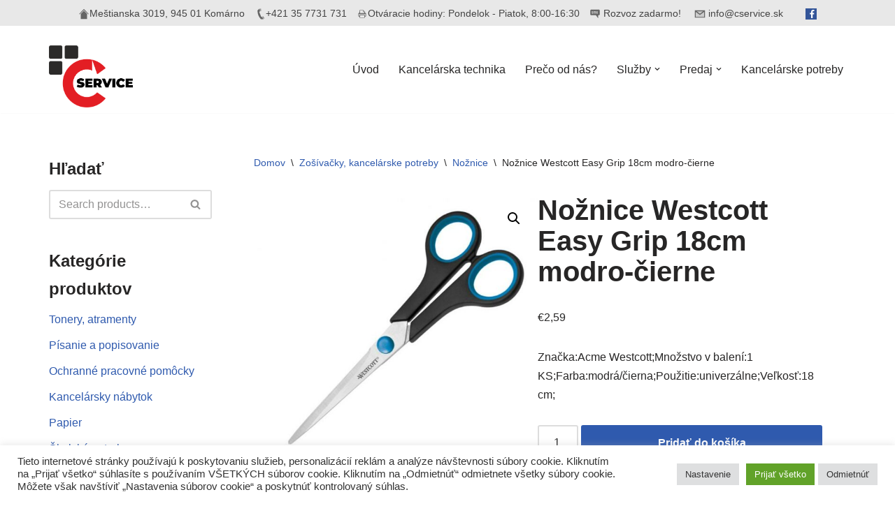

--- FILE ---
content_type: text/html; charset=UTF-8
request_url: https://cservice.sk/produkt/noznice-westcott-easy-grip-18cm-modro-cierne/
body_size: 23917
content:
<!DOCTYPE html>
<html lang="sk-SK">

<head>
	
	<meta charset="UTF-8">
	<meta name="viewport" content="width=device-width, initial-scale=1, minimum-scale=1">
	<link rel="profile" href="http://gmpg.org/xfn/11">
			<link rel="pingback" href="https://cservice.sk/xmlrpc.php">
		<meta name='robots' content='index, follow, max-image-preview:large, max-snippet:-1, max-video-preview:-1' />
	<style>img:is([sizes="auto" i], [sizes^="auto," i]) { contain-intrinsic-size: 3000px 1500px }</style>
	
	<!-- This site is optimized with the Yoast SEO plugin v26.3 - https://yoast.com/wordpress/plugins/seo/ -->
	<title>Nožnice Westcott Easy Grip 18cm modro-čierne -</title>
	<link rel="canonical" href="https://cservice.sk/produkt/noznice-westcott-easy-grip-18cm-modro-cierne/" />
	<meta property="og:locale" content="sk_SK" />
	<meta property="og:type" content="article" />
	<meta property="og:title" content="Nožnice Westcott Easy Grip 18cm modro-čierne -" />
	<meta property="og:description" content="Značka:Acme Westcott;Množstvo v balení:1 KS;Farba:modrá/čierna;Použitie:univerzálne;Veľkosť:18 cm;" />
	<meta property="og:url" content="https://cservice.sk/produkt/noznice-westcott-easy-grip-18cm-modro-cierne/" />
	<meta property="article:modified_time" content="2023-03-22T20:31:03+00:00" />
	<meta property="og:image" content="https://cservice.sk/wp-content/uploads/2023/03/AM302710.jpg" />
	<meta property="og:image:width" content="650" />
	<meta property="og:image:height" content="650" />
	<meta property="og:image:type" content="image/jpeg" />
	<meta name="twitter:card" content="summary_large_image" />
	<script type="application/ld+json" class="yoast-schema-graph">{"@context":"https://schema.org","@graph":[{"@type":"WebPage","@id":"https://cservice.sk/produkt/noznice-westcott-easy-grip-18cm-modro-cierne/","url":"https://cservice.sk/produkt/noznice-westcott-easy-grip-18cm-modro-cierne/","name":"Nožnice Westcott Easy Grip 18cm modro-čierne -","isPartOf":{"@id":"https://cservice.sk/#website"},"primaryImageOfPage":{"@id":"https://cservice.sk/produkt/noznice-westcott-easy-grip-18cm-modro-cierne/#primaryimage"},"image":{"@id":"https://cservice.sk/produkt/noznice-westcott-easy-grip-18cm-modro-cierne/#primaryimage"},"thumbnailUrl":"https://cservice.sk/wp-content/uploads/2023/03/AM302710.jpg","datePublished":"2023-03-22T20:30:59+00:00","dateModified":"2023-03-22T20:31:03+00:00","breadcrumb":{"@id":"https://cservice.sk/produkt/noznice-westcott-easy-grip-18cm-modro-cierne/#breadcrumb"},"inLanguage":"sk-SK","potentialAction":[{"@type":"ReadAction","target":["https://cservice.sk/produkt/noznice-westcott-easy-grip-18cm-modro-cierne/"]}]},{"@type":"ImageObject","inLanguage":"sk-SK","@id":"https://cservice.sk/produkt/noznice-westcott-easy-grip-18cm-modro-cierne/#primaryimage","url":"https://cservice.sk/wp-content/uploads/2023/03/AM302710.jpg","contentUrl":"https://cservice.sk/wp-content/uploads/2023/03/AM302710.jpg","width":650,"height":650},{"@type":"BreadcrumbList","@id":"https://cservice.sk/produkt/noznice-westcott-easy-grip-18cm-modro-cierne/#breadcrumb","itemListElement":[{"@type":"ListItem","position":1,"name":"Home","item":"https://cservice.sk/"},{"@type":"ListItem","position":2,"name":"Obchod","item":"https://cservice.sk/obchod/"},{"@type":"ListItem","position":3,"name":"Nožnice Westcott Easy Grip 18cm modro-čierne"}]},{"@type":"WebSite","@id":"https://cservice.sk/#website","url":"https://cservice.sk/","name":"","description":"Predaj, oprava, servis &lt;br&gt;výpočtovej &lt;br&gt;a kancelárskej techniky","potentialAction":[{"@type":"SearchAction","target":{"@type":"EntryPoint","urlTemplate":"https://cservice.sk/?s={search_term_string}"},"query-input":{"@type":"PropertyValueSpecification","valueRequired":true,"valueName":"search_term_string"}}],"inLanguage":"sk-SK"}]}</script>
	<!-- / Yoast SEO plugin. -->


<link rel="alternate" type="application/rss+xml" title="RSS kanál:  &raquo;" href="https://cservice.sk/feed/" />
<link rel="alternate" type="application/rss+xml" title="RSS kanál komentárov webu  &raquo;" href="https://cservice.sk/comments/feed/" />
<link rel="alternate" type="application/rss+xml" title="RSS kanál komentárov webu  &raquo; ku článku Nožnice Westcott Easy Grip 18cm modro-čierne" href="https://cservice.sk/produkt/noznice-westcott-easy-grip-18cm-modro-cierne/feed/" />
<script>
window._wpemojiSettings = {"baseUrl":"https:\/\/s.w.org\/images\/core\/emoji\/16.0.1\/72x72\/","ext":".png","svgUrl":"https:\/\/s.w.org\/images\/core\/emoji\/16.0.1\/svg\/","svgExt":".svg","source":{"concatemoji":"https:\/\/cservice.sk\/wp-includes\/js\/wp-emoji-release.min.js?ver=6.8.3"}};
/*! This file is auto-generated */
!function(s,n){var o,i,e;function c(e){try{var t={supportTests:e,timestamp:(new Date).valueOf()};sessionStorage.setItem(o,JSON.stringify(t))}catch(e){}}function p(e,t,n){e.clearRect(0,0,e.canvas.width,e.canvas.height),e.fillText(t,0,0);var t=new Uint32Array(e.getImageData(0,0,e.canvas.width,e.canvas.height).data),a=(e.clearRect(0,0,e.canvas.width,e.canvas.height),e.fillText(n,0,0),new Uint32Array(e.getImageData(0,0,e.canvas.width,e.canvas.height).data));return t.every(function(e,t){return e===a[t]})}function u(e,t){e.clearRect(0,0,e.canvas.width,e.canvas.height),e.fillText(t,0,0);for(var n=e.getImageData(16,16,1,1),a=0;a<n.data.length;a++)if(0!==n.data[a])return!1;return!0}function f(e,t,n,a){switch(t){case"flag":return n(e,"\ud83c\udff3\ufe0f\u200d\u26a7\ufe0f","\ud83c\udff3\ufe0f\u200b\u26a7\ufe0f")?!1:!n(e,"\ud83c\udde8\ud83c\uddf6","\ud83c\udde8\u200b\ud83c\uddf6")&&!n(e,"\ud83c\udff4\udb40\udc67\udb40\udc62\udb40\udc65\udb40\udc6e\udb40\udc67\udb40\udc7f","\ud83c\udff4\u200b\udb40\udc67\u200b\udb40\udc62\u200b\udb40\udc65\u200b\udb40\udc6e\u200b\udb40\udc67\u200b\udb40\udc7f");case"emoji":return!a(e,"\ud83e\udedf")}return!1}function g(e,t,n,a){var r="undefined"!=typeof WorkerGlobalScope&&self instanceof WorkerGlobalScope?new OffscreenCanvas(300,150):s.createElement("canvas"),o=r.getContext("2d",{willReadFrequently:!0}),i=(o.textBaseline="top",o.font="600 32px Arial",{});return e.forEach(function(e){i[e]=t(o,e,n,a)}),i}function t(e){var t=s.createElement("script");t.src=e,t.defer=!0,s.head.appendChild(t)}"undefined"!=typeof Promise&&(o="wpEmojiSettingsSupports",i=["flag","emoji"],n.supports={everything:!0,everythingExceptFlag:!0},e=new Promise(function(e){s.addEventListener("DOMContentLoaded",e,{once:!0})}),new Promise(function(t){var n=function(){try{var e=JSON.parse(sessionStorage.getItem(o));if("object"==typeof e&&"number"==typeof e.timestamp&&(new Date).valueOf()<e.timestamp+604800&&"object"==typeof e.supportTests)return e.supportTests}catch(e){}return null}();if(!n){if("undefined"!=typeof Worker&&"undefined"!=typeof OffscreenCanvas&&"undefined"!=typeof URL&&URL.createObjectURL&&"undefined"!=typeof Blob)try{var e="postMessage("+g.toString()+"("+[JSON.stringify(i),f.toString(),p.toString(),u.toString()].join(",")+"));",a=new Blob([e],{type:"text/javascript"}),r=new Worker(URL.createObjectURL(a),{name:"wpTestEmojiSupports"});return void(r.onmessage=function(e){c(n=e.data),r.terminate(),t(n)})}catch(e){}c(n=g(i,f,p,u))}t(n)}).then(function(e){for(var t in e)n.supports[t]=e[t],n.supports.everything=n.supports.everything&&n.supports[t],"flag"!==t&&(n.supports.everythingExceptFlag=n.supports.everythingExceptFlag&&n.supports[t]);n.supports.everythingExceptFlag=n.supports.everythingExceptFlag&&!n.supports.flag,n.DOMReady=!1,n.readyCallback=function(){n.DOMReady=!0}}).then(function(){return e}).then(function(){var e;n.supports.everything||(n.readyCallback(),(e=n.source||{}).concatemoji?t(e.concatemoji):e.wpemoji&&e.twemoji&&(t(e.twemoji),t(e.wpemoji)))}))}((window,document),window._wpemojiSettings);
</script>
<style id='wp-emoji-styles-inline-css'>

	img.wp-smiley, img.emoji {
		display: inline !important;
		border: none !important;
		box-shadow: none !important;
		height: 1em !important;
		width: 1em !important;
		margin: 0 0.07em !important;
		vertical-align: -0.1em !important;
		background: none !important;
		padding: 0 !important;
	}
</style>
<link rel='stylesheet' id='wp-block-library-css' href='https://cservice.sk/wp-includes/css/dist/block-library/style.min.css?ver=6.8.3' media='all' />
<style id='classic-theme-styles-inline-css'>
/*! This file is auto-generated */
.wp-block-button__link{color:#fff;background-color:#32373c;border-radius:9999px;box-shadow:none;text-decoration:none;padding:calc(.667em + 2px) calc(1.333em + 2px);font-size:1.125em}.wp-block-file__button{background:#32373c;color:#fff;text-decoration:none}
</style>
<style id='global-styles-inline-css'>
:root{--wp--preset--aspect-ratio--square: 1;--wp--preset--aspect-ratio--4-3: 4/3;--wp--preset--aspect-ratio--3-4: 3/4;--wp--preset--aspect-ratio--3-2: 3/2;--wp--preset--aspect-ratio--2-3: 2/3;--wp--preset--aspect-ratio--16-9: 16/9;--wp--preset--aspect-ratio--9-16: 9/16;--wp--preset--color--black: #000000;--wp--preset--color--cyan-bluish-gray: #abb8c3;--wp--preset--color--white: #ffffff;--wp--preset--color--pale-pink: #f78da7;--wp--preset--color--vivid-red: #cf2e2e;--wp--preset--color--luminous-vivid-orange: #ff6900;--wp--preset--color--luminous-vivid-amber: #fcb900;--wp--preset--color--light-green-cyan: #7bdcb5;--wp--preset--color--vivid-green-cyan: #00d084;--wp--preset--color--pale-cyan-blue: #8ed1fc;--wp--preset--color--vivid-cyan-blue: #0693e3;--wp--preset--color--vivid-purple: #9b51e0;--wp--preset--color--neve-link-color: var(--nv-primary-accent);--wp--preset--color--neve-link-hover-color: var(--nv-secondary-accent);--wp--preset--color--nv-site-bg: var(--nv-site-bg);--wp--preset--color--nv-light-bg: var(--nv-light-bg);--wp--preset--color--nv-dark-bg: var(--nv-dark-bg);--wp--preset--color--neve-text-color: var(--nv-text-color);--wp--preset--color--nv-text-dark-bg: var(--nv-text-dark-bg);--wp--preset--color--nv-c-1: var(--nv-c-1);--wp--preset--color--nv-c-2: var(--nv-c-2);--wp--preset--gradient--vivid-cyan-blue-to-vivid-purple: linear-gradient(135deg,rgba(6,147,227,1) 0%,rgb(155,81,224) 100%);--wp--preset--gradient--light-green-cyan-to-vivid-green-cyan: linear-gradient(135deg,rgb(122,220,180) 0%,rgb(0,208,130) 100%);--wp--preset--gradient--luminous-vivid-amber-to-luminous-vivid-orange: linear-gradient(135deg,rgba(252,185,0,1) 0%,rgba(255,105,0,1) 100%);--wp--preset--gradient--luminous-vivid-orange-to-vivid-red: linear-gradient(135deg,rgba(255,105,0,1) 0%,rgb(207,46,46) 100%);--wp--preset--gradient--very-light-gray-to-cyan-bluish-gray: linear-gradient(135deg,rgb(238,238,238) 0%,rgb(169,184,195) 100%);--wp--preset--gradient--cool-to-warm-spectrum: linear-gradient(135deg,rgb(74,234,220) 0%,rgb(151,120,209) 20%,rgb(207,42,186) 40%,rgb(238,44,130) 60%,rgb(251,105,98) 80%,rgb(254,248,76) 100%);--wp--preset--gradient--blush-light-purple: linear-gradient(135deg,rgb(255,206,236) 0%,rgb(152,150,240) 100%);--wp--preset--gradient--blush-bordeaux: linear-gradient(135deg,rgb(254,205,165) 0%,rgb(254,45,45) 50%,rgb(107,0,62) 100%);--wp--preset--gradient--luminous-dusk: linear-gradient(135deg,rgb(255,203,112) 0%,rgb(199,81,192) 50%,rgb(65,88,208) 100%);--wp--preset--gradient--pale-ocean: linear-gradient(135deg,rgb(255,245,203) 0%,rgb(182,227,212) 50%,rgb(51,167,181) 100%);--wp--preset--gradient--electric-grass: linear-gradient(135deg,rgb(202,248,128) 0%,rgb(113,206,126) 100%);--wp--preset--gradient--midnight: linear-gradient(135deg,rgb(2,3,129) 0%,rgb(40,116,252) 100%);--wp--preset--font-size--small: 13px;--wp--preset--font-size--medium: 20px;--wp--preset--font-size--large: 36px;--wp--preset--font-size--x-large: 42px;--wp--preset--spacing--20: 0.44rem;--wp--preset--spacing--30: 0.67rem;--wp--preset--spacing--40: 1rem;--wp--preset--spacing--50: 1.5rem;--wp--preset--spacing--60: 2.25rem;--wp--preset--spacing--70: 3.38rem;--wp--preset--spacing--80: 5.06rem;--wp--preset--shadow--natural: 6px 6px 9px rgba(0, 0, 0, 0.2);--wp--preset--shadow--deep: 12px 12px 50px rgba(0, 0, 0, 0.4);--wp--preset--shadow--sharp: 6px 6px 0px rgba(0, 0, 0, 0.2);--wp--preset--shadow--outlined: 6px 6px 0px -3px rgba(255, 255, 255, 1), 6px 6px rgba(0, 0, 0, 1);--wp--preset--shadow--crisp: 6px 6px 0px rgba(0, 0, 0, 1);}:where(.is-layout-flex){gap: 0.5em;}:where(.is-layout-grid){gap: 0.5em;}body .is-layout-flex{display: flex;}.is-layout-flex{flex-wrap: wrap;align-items: center;}.is-layout-flex > :is(*, div){margin: 0;}body .is-layout-grid{display: grid;}.is-layout-grid > :is(*, div){margin: 0;}:where(.wp-block-columns.is-layout-flex){gap: 2em;}:where(.wp-block-columns.is-layout-grid){gap: 2em;}:where(.wp-block-post-template.is-layout-flex){gap: 1.25em;}:where(.wp-block-post-template.is-layout-grid){gap: 1.25em;}.has-black-color{color: var(--wp--preset--color--black) !important;}.has-cyan-bluish-gray-color{color: var(--wp--preset--color--cyan-bluish-gray) !important;}.has-white-color{color: var(--wp--preset--color--white) !important;}.has-pale-pink-color{color: var(--wp--preset--color--pale-pink) !important;}.has-vivid-red-color{color: var(--wp--preset--color--vivid-red) !important;}.has-luminous-vivid-orange-color{color: var(--wp--preset--color--luminous-vivid-orange) !important;}.has-luminous-vivid-amber-color{color: var(--wp--preset--color--luminous-vivid-amber) !important;}.has-light-green-cyan-color{color: var(--wp--preset--color--light-green-cyan) !important;}.has-vivid-green-cyan-color{color: var(--wp--preset--color--vivid-green-cyan) !important;}.has-pale-cyan-blue-color{color: var(--wp--preset--color--pale-cyan-blue) !important;}.has-vivid-cyan-blue-color{color: var(--wp--preset--color--vivid-cyan-blue) !important;}.has-vivid-purple-color{color: var(--wp--preset--color--vivid-purple) !important;}.has-neve-link-color-color{color: var(--wp--preset--color--neve-link-color) !important;}.has-neve-link-hover-color-color{color: var(--wp--preset--color--neve-link-hover-color) !important;}.has-nv-site-bg-color{color: var(--wp--preset--color--nv-site-bg) !important;}.has-nv-light-bg-color{color: var(--wp--preset--color--nv-light-bg) !important;}.has-nv-dark-bg-color{color: var(--wp--preset--color--nv-dark-bg) !important;}.has-neve-text-color-color{color: var(--wp--preset--color--neve-text-color) !important;}.has-nv-text-dark-bg-color{color: var(--wp--preset--color--nv-text-dark-bg) !important;}.has-nv-c-1-color{color: var(--wp--preset--color--nv-c-1) !important;}.has-nv-c-2-color{color: var(--wp--preset--color--nv-c-2) !important;}.has-black-background-color{background-color: var(--wp--preset--color--black) !important;}.has-cyan-bluish-gray-background-color{background-color: var(--wp--preset--color--cyan-bluish-gray) !important;}.has-white-background-color{background-color: var(--wp--preset--color--white) !important;}.has-pale-pink-background-color{background-color: var(--wp--preset--color--pale-pink) !important;}.has-vivid-red-background-color{background-color: var(--wp--preset--color--vivid-red) !important;}.has-luminous-vivid-orange-background-color{background-color: var(--wp--preset--color--luminous-vivid-orange) !important;}.has-luminous-vivid-amber-background-color{background-color: var(--wp--preset--color--luminous-vivid-amber) !important;}.has-light-green-cyan-background-color{background-color: var(--wp--preset--color--light-green-cyan) !important;}.has-vivid-green-cyan-background-color{background-color: var(--wp--preset--color--vivid-green-cyan) !important;}.has-pale-cyan-blue-background-color{background-color: var(--wp--preset--color--pale-cyan-blue) !important;}.has-vivid-cyan-blue-background-color{background-color: var(--wp--preset--color--vivid-cyan-blue) !important;}.has-vivid-purple-background-color{background-color: var(--wp--preset--color--vivid-purple) !important;}.has-neve-link-color-background-color{background-color: var(--wp--preset--color--neve-link-color) !important;}.has-neve-link-hover-color-background-color{background-color: var(--wp--preset--color--neve-link-hover-color) !important;}.has-nv-site-bg-background-color{background-color: var(--wp--preset--color--nv-site-bg) !important;}.has-nv-light-bg-background-color{background-color: var(--wp--preset--color--nv-light-bg) !important;}.has-nv-dark-bg-background-color{background-color: var(--wp--preset--color--nv-dark-bg) !important;}.has-neve-text-color-background-color{background-color: var(--wp--preset--color--neve-text-color) !important;}.has-nv-text-dark-bg-background-color{background-color: var(--wp--preset--color--nv-text-dark-bg) !important;}.has-nv-c-1-background-color{background-color: var(--wp--preset--color--nv-c-1) !important;}.has-nv-c-2-background-color{background-color: var(--wp--preset--color--nv-c-2) !important;}.has-black-border-color{border-color: var(--wp--preset--color--black) !important;}.has-cyan-bluish-gray-border-color{border-color: var(--wp--preset--color--cyan-bluish-gray) !important;}.has-white-border-color{border-color: var(--wp--preset--color--white) !important;}.has-pale-pink-border-color{border-color: var(--wp--preset--color--pale-pink) !important;}.has-vivid-red-border-color{border-color: var(--wp--preset--color--vivid-red) !important;}.has-luminous-vivid-orange-border-color{border-color: var(--wp--preset--color--luminous-vivid-orange) !important;}.has-luminous-vivid-amber-border-color{border-color: var(--wp--preset--color--luminous-vivid-amber) !important;}.has-light-green-cyan-border-color{border-color: var(--wp--preset--color--light-green-cyan) !important;}.has-vivid-green-cyan-border-color{border-color: var(--wp--preset--color--vivid-green-cyan) !important;}.has-pale-cyan-blue-border-color{border-color: var(--wp--preset--color--pale-cyan-blue) !important;}.has-vivid-cyan-blue-border-color{border-color: var(--wp--preset--color--vivid-cyan-blue) !important;}.has-vivid-purple-border-color{border-color: var(--wp--preset--color--vivid-purple) !important;}.has-neve-link-color-border-color{border-color: var(--wp--preset--color--neve-link-color) !important;}.has-neve-link-hover-color-border-color{border-color: var(--wp--preset--color--neve-link-hover-color) !important;}.has-nv-site-bg-border-color{border-color: var(--wp--preset--color--nv-site-bg) !important;}.has-nv-light-bg-border-color{border-color: var(--wp--preset--color--nv-light-bg) !important;}.has-nv-dark-bg-border-color{border-color: var(--wp--preset--color--nv-dark-bg) !important;}.has-neve-text-color-border-color{border-color: var(--wp--preset--color--neve-text-color) !important;}.has-nv-text-dark-bg-border-color{border-color: var(--wp--preset--color--nv-text-dark-bg) !important;}.has-nv-c-1-border-color{border-color: var(--wp--preset--color--nv-c-1) !important;}.has-nv-c-2-border-color{border-color: var(--wp--preset--color--nv-c-2) !important;}.has-vivid-cyan-blue-to-vivid-purple-gradient-background{background: var(--wp--preset--gradient--vivid-cyan-blue-to-vivid-purple) !important;}.has-light-green-cyan-to-vivid-green-cyan-gradient-background{background: var(--wp--preset--gradient--light-green-cyan-to-vivid-green-cyan) !important;}.has-luminous-vivid-amber-to-luminous-vivid-orange-gradient-background{background: var(--wp--preset--gradient--luminous-vivid-amber-to-luminous-vivid-orange) !important;}.has-luminous-vivid-orange-to-vivid-red-gradient-background{background: var(--wp--preset--gradient--luminous-vivid-orange-to-vivid-red) !important;}.has-very-light-gray-to-cyan-bluish-gray-gradient-background{background: var(--wp--preset--gradient--very-light-gray-to-cyan-bluish-gray) !important;}.has-cool-to-warm-spectrum-gradient-background{background: var(--wp--preset--gradient--cool-to-warm-spectrum) !important;}.has-blush-light-purple-gradient-background{background: var(--wp--preset--gradient--blush-light-purple) !important;}.has-blush-bordeaux-gradient-background{background: var(--wp--preset--gradient--blush-bordeaux) !important;}.has-luminous-dusk-gradient-background{background: var(--wp--preset--gradient--luminous-dusk) !important;}.has-pale-ocean-gradient-background{background: var(--wp--preset--gradient--pale-ocean) !important;}.has-electric-grass-gradient-background{background: var(--wp--preset--gradient--electric-grass) !important;}.has-midnight-gradient-background{background: var(--wp--preset--gradient--midnight) !important;}.has-small-font-size{font-size: var(--wp--preset--font-size--small) !important;}.has-medium-font-size{font-size: var(--wp--preset--font-size--medium) !important;}.has-large-font-size{font-size: var(--wp--preset--font-size--large) !important;}.has-x-large-font-size{font-size: var(--wp--preset--font-size--x-large) !important;}
:where(.wp-block-post-template.is-layout-flex){gap: 1.25em;}:where(.wp-block-post-template.is-layout-grid){gap: 1.25em;}
:where(.wp-block-columns.is-layout-flex){gap: 2em;}:where(.wp-block-columns.is-layout-grid){gap: 2em;}
:root :where(.wp-block-pullquote){font-size: 1.5em;line-height: 1.6;}
</style>
<link rel='stylesheet' id='cookie-law-info-css' href='https://cservice.sk/wp-content/plugins/cookie-law-info/legacy/public/css/cookie-law-info-public.css?ver=3.3.6' media='all' />
<link rel='stylesheet' id='cookie-law-info-gdpr-css' href='https://cservice.sk/wp-content/plugins/cookie-law-info/legacy/public/css/cookie-law-info-gdpr.css?ver=3.3.6' media='all' />
<link rel='stylesheet' id='photoswipe-css' href='https://cservice.sk/wp-content/plugins/woocommerce/assets/css/photoswipe/photoswipe.min.css?ver=10.3.7' media='all' />
<link rel='stylesheet' id='photoswipe-default-skin-css' href='https://cservice.sk/wp-content/plugins/woocommerce/assets/css/photoswipe/default-skin/default-skin.min.css?ver=10.3.7' media='all' />
<link rel='stylesheet' id='woocommerce-layout-css' href='https://cservice.sk/wp-content/plugins/woocommerce/assets/css/woocommerce-layout.css?ver=10.3.7' media='all' />
<link rel='stylesheet' id='woocommerce-smallscreen-css' href='https://cservice.sk/wp-content/plugins/woocommerce/assets/css/woocommerce-smallscreen.css?ver=10.3.7' media='only screen and (max-width: 768px)' />
<link rel='stylesheet' id='woocommerce-general-css' href='https://cservice.sk/wp-content/plugins/woocommerce/assets/css/woocommerce.css?ver=10.3.7' media='all' />
<style id='woocommerce-inline-inline-css'>
.woocommerce form .form-row .required { visibility: visible; }
</style>
<link rel='stylesheet' id='brands-styles-css' href='https://cservice.sk/wp-content/plugins/woocommerce/assets/css/brands.css?ver=10.3.7' media='all' />
<link rel='stylesheet' id='neve-woocommerce-css' href='https://cservice.sk/wp-content/themes/neve/assets/css/woocommerce.min.css?ver=4.1.4' media='all' />
<link rel='stylesheet' id='neve-style-css' href='https://cservice.sk/wp-content/themes/neve/style-main-new.min.css?ver=4.1.4' media='all' />
<style id='neve-style-inline-css'>
.is-menu-sidebar .header-menu-sidebar { visibility: visible; }.is-menu-sidebar.menu_sidebar_slide_left .header-menu-sidebar { transform: translate3d(0, 0, 0); left: 0; }.is-menu-sidebar.menu_sidebar_slide_right .header-menu-sidebar { transform: translate3d(0, 0, 0); right: 0; }.is-menu-sidebar.menu_sidebar_pull_right .header-menu-sidebar, .is-menu-sidebar.menu_sidebar_pull_left .header-menu-sidebar { transform: translateX(0); }.is-menu-sidebar.menu_sidebar_dropdown .header-menu-sidebar { height: auto; }.is-menu-sidebar.menu_sidebar_dropdown .header-menu-sidebar-inner { max-height: 400px; padding: 20px 0; }.is-menu-sidebar.menu_sidebar_full_canvas .header-menu-sidebar { opacity: 1; }.header-menu-sidebar .menu-item-nav-search:not(.floating) { pointer-events: none; }.header-menu-sidebar .menu-item-nav-search .is-menu-sidebar { pointer-events: unset; }@media screen and (max-width: 960px) { .builder-item.cr .item--inner { --textalign: center; --justify: center; } }
.nv-meta-list li.meta:not(:last-child):after { content:"/" }.nv-meta-list .no-mobile{
			display:none;
		}.nv-meta-list li.last::after{
			content: ""!important;
		}@media (min-width: 769px) {
			.nv-meta-list .no-mobile {
				display: inline-block;
			}
			.nv-meta-list li.last:not(:last-child)::after {
		 		content: "/" !important;
			}
		}
 :root{ --container: 748px;--postwidth:100%; --primarybtnbg: var(--nv-primary-accent); --primarybtnhoverbg: var(--nv-primary-accent); --primarybtncolor: #fff; --secondarybtncolor: var(--nv-primary-accent); --primarybtnhovercolor: #fff; --secondarybtnhovercolor: var(--nv-primary-accent);--primarybtnborderradius:3px;--secondarybtnborderradius:3px;--secondarybtnborderwidth:3px;--btnpadding:13px 15px;--primarybtnpadding:13px 15px;--secondarybtnpadding:calc(13px - 3px) calc(15px - 3px); --bodyfontfamily: Arial,Helvetica,sans-serif; --bodyfontsize: 15px; --bodylineheight: 1.6; --bodyletterspacing: 0px; --bodyfontweight: 400; --h1fontsize: 36px; --h1fontweight: 700; --h1lineheight: 1.2; --h1letterspacing: 0px; --h1texttransform: none; --h2fontsize: 28px; --h2fontweight: 700; --h2lineheight: 1.3; --h2letterspacing: 0px; --h2texttransform: none; --h3fontsize: 24px; --h3fontweight: 700; --h3lineheight: 1.4; --h3letterspacing: 0px; --h3texttransform: none; --h4fontsize: 20px; --h4fontweight: 700; --h4lineheight: 1.6; --h4letterspacing: 0px; --h4texttransform: none; --h5fontsize: 16px; --h5fontweight: 700; --h5lineheight: 1.6; --h5letterspacing: 0px; --h5texttransform: none; --h6fontsize: 14px; --h6fontweight: 700; --h6lineheight: 1.6; --h6letterspacing: 0px; --h6texttransform: none;--formfieldborderwidth:2px;--formfieldborderradius:3px; --formfieldbgcolor: var(--nv-site-bg); --formfieldbordercolor: #dddddd; --formfieldcolor: var(--nv-text-color);--formfieldpadding:10px 12px; } .nv-index-posts{ --borderradius:0px; } .has-neve-button-color-color{ color: var(--nv-primary-accent)!important; } .has-neve-button-color-background-color{ background-color: var(--nv-primary-accent)!important; } .single-post-container .alignfull > [class*="__inner-container"], .single-post-container .alignwide > [class*="__inner-container"]{ max-width:718px } .single-product .alignfull > [class*="__inner-container"], .single-product .alignwide > [class*="__inner-container"]{ max-width:718px } .nv-meta-list{ --avatarsize: 20px; } .single .nv-meta-list{ --avatarsize: 20px; } .nv-is-boxed.nv-comments-wrap{ --padding:20px; } .nv-is-boxed.comment-respond{ --padding:20px; } .single:not(.single-product), .page{ --c-vspace:0 0 0 0;; } .global-styled{ --bgcolor: var(--nv-site-bg); } .header-top{ --rowbcolor: var(--nv-light-bg); --color: var(--nv-text-color); --bgcolor: var(--nv-site-bg); } .header-main{ --rowbcolor: var(--nv-light-bg); --color: var(--nv-text-color); --bgcolor: var(--nv-site-bg); } .header-bottom{ --rowbcolor: var(--nv-light-bg); --color: var(--nv-text-color); --bgcolor: var(--nv-site-bg); } .header-menu-sidebar-bg{ --justify: flex-start; --textalign: left;--flexg: 1;--wrapdropdownwidth: auto; --color: var(--nv-text-color); --bgcolor: var(--nv-site-bg); } .header-menu-sidebar{ width: 360px; } .builder-item--logo{ --maxwidth: 120px; --color: #ff0101; --fs: 24px;--padding:10px 0;--margin:0; --textalign: left;--justify: flex-start; } .builder-item--nav-icon,.header-menu-sidebar .close-sidebar-panel .navbar-toggle{ --borderradius:0; } .builder-item--nav-icon{ --label-margin:0 5px 0 0;;--padding:10px 15px;--margin:0; } .builder-item--primary-menu{ --hovercolor: var(--nv-secondary-accent); --hovertextcolor: var(--nv-text-color); --activecolor: var(--nv-primary-accent); --spacing: 20px; --height: 25px;--padding:0;--margin:0; --fontsize: 1em; --lineheight: 1.6; --letterspacing: 0px; --fontweight: 500; --texttransform: none; --iconsize: 1em; } .hfg-is-group.has-primary-menu .inherit-ff{ --inheritedfw: 500; } .footer-top-inner .row{ grid-template-columns:1fr 1fr 1fr; --valign: flex-start; } .footer-top{ --rowbcolor: var(--nv-light-bg); --color: var(--nv-text-color); --bgcolor: var(--nv-site-bg); } .footer-main-inner .row{ grid-template-columns:1fr 1fr 1fr; --valign: flex-start; } .footer-main{ --rowbcolor: var(--nv-light-bg); --color: var(--nv-text-color); --bgcolor: var(--nv-site-bg); } .footer-bottom-inner .row{ grid-template-columns:1fr 1fr 1fr; --valign: flex-start; } .footer-bottom{ --rowbcolor: var(--nv-light-bg); --color: #ffffff; --bgcolor: var(--nv-dark-bg); } @media(min-width: 576px){ :root{ --container: 992px;--postwidth:50%;--btnpadding:13px 15px;--primarybtnpadding:13px 15px;--secondarybtnpadding:calc(13px - 3px) calc(15px - 3px); --bodyfontsize: 16px; --bodylineheight: 1.6; --bodyletterspacing: 0px; --h1fontsize: 38px; --h1lineheight: 1.2; --h1letterspacing: 0px; --h2fontsize: 30px; --h2lineheight: 1.2; --h2letterspacing: 0px; --h3fontsize: 26px; --h3lineheight: 1.4; --h3letterspacing: 0px; --h4fontsize: 22px; --h4lineheight: 1.5; --h4letterspacing: 0px; --h5fontsize: 18px; --h5lineheight: 1.6; --h5letterspacing: 0px; --h6fontsize: 14px; --h6lineheight: 1.6; --h6letterspacing: 0px; } .single-post-container .alignfull > [class*="__inner-container"], .single-post-container .alignwide > [class*="__inner-container"]{ max-width:962px } .single-product .alignfull > [class*="__inner-container"], .single-product .alignwide > [class*="__inner-container"]{ max-width:962px } .nv-meta-list{ --avatarsize: 20px; } .single .nv-meta-list{ --avatarsize: 20px; } .nv-is-boxed.nv-comments-wrap{ --padding:30px; } .nv-is-boxed.comment-respond{ --padding:30px; } .single:not(.single-product), .page{ --c-vspace:0 0 0 0;; } .header-menu-sidebar-bg{ --justify: flex-start; --textalign: left;--flexg: 1;--wrapdropdownwidth: auto; } .header-menu-sidebar{ width: 360px; } .builder-item--logo{ --maxwidth: 120px; --fs: 24px;--padding:10px 0;--margin:0; --textalign: left;--justify: flex-start; } .builder-item--nav-icon{ --label-margin:0 5px 0 0;;--padding:10px 15px;--margin:0; } .builder-item--primary-menu{ --spacing: 20px; --height: 25px;--padding:0;--margin:0; --fontsize: 1em; --lineheight: 1.6; --letterspacing: 0px; --iconsize: 1em; } }@media(min-width: 960px){ :root{ --container: 1170px;--postwidth:33.333333333333%;--btnpadding:13px 15px;--primarybtnpadding:13px 15px;--secondarybtnpadding:calc(13px - 3px) calc(15px - 3px); --bodyfontsize: 16px; --bodylineheight: 1.7; --bodyletterspacing: 0px; --h1fontsize: 40px; --h1lineheight: 1.1; --h1letterspacing: 0px; --h2fontsize: 32px; --h2lineheight: 1.2; --h2letterspacing: 0px; --h3fontsize: 28px; --h3lineheight: 1.4; --h3letterspacing: 0px; --h4fontsize: 24px; --h4lineheight: 1.5; --h4letterspacing: 0px; --h5fontsize: 20px; --h5lineheight: 1.6; --h5letterspacing: 0px; --h6fontsize: 16px; --h6lineheight: 1.6; --h6letterspacing: 0px; } body:not(.single):not(.archive):not(.blog):not(.search):not(.error404) .neve-main > .container .col, body.post-type-archive-course .neve-main > .container .col, body.post-type-archive-llms_membership .neve-main > .container .col{ max-width: 75%; } body:not(.single):not(.archive):not(.blog):not(.search):not(.error404) .nv-sidebar-wrap, body.post-type-archive-course .nv-sidebar-wrap, body.post-type-archive-llms_membership .nv-sidebar-wrap{ max-width: 25%; } .neve-main > .archive-container .nv-index-posts.col{ max-width: 100%; } .neve-main > .archive-container .nv-sidebar-wrap{ max-width: 0%; } .neve-main > .single-post-container .nv-single-post-wrap.col{ max-width: 70%; } .single-post-container .alignfull > [class*="__inner-container"], .single-post-container .alignwide > [class*="__inner-container"]{ max-width:789px } .container-fluid.single-post-container .alignfull > [class*="__inner-container"], .container-fluid.single-post-container .alignwide > [class*="__inner-container"]{ max-width:calc(70% + 15px) } .neve-main > .single-post-container .nv-sidebar-wrap{ max-width: 30%; } .archive.woocommerce .neve-main > .shop-container .nv-shop.col{ max-width: 75%; } .archive.woocommerce .neve-main > .shop-container .nv-sidebar-wrap{ max-width: 25%; } .single-product .neve-main > .shop-container .nv-shop.col{ max-width: 75%; } .single-product .alignfull > [class*="__inner-container"], .single-product .alignwide > [class*="__inner-container"]{ max-width:848px } .single-product .container-fluid .alignfull > [class*="__inner-container"], .single-product .alignwide > [class*="__inner-container"]{ max-width:calc(75% + 15px) } .single-product .neve-main > .shop-container .nv-sidebar-wrap{ max-width: 25%; } .nv-meta-list{ --avatarsize: 20px; } .single .nv-meta-list{ --avatarsize: 20px; } .nv-is-boxed.nv-comments-wrap{ --padding:40px; } .nv-is-boxed.comment-respond{ --padding:40px; } .single:not(.single-product), .page{ --c-vspace:0 0 0 0;; } .header-menu-sidebar-bg{ --justify: flex-start; --textalign: left;--flexg: 1;--wrapdropdownwidth: auto; } .header-menu-sidebar{ width: 360px; } .builder-item--logo{ --maxwidth: 120px; --fs: 24px;--padding:20px 0 0 0;;--margin:0; --textalign: left;--justify: flex-start; } .builder-item--nav-icon{ --label-margin:0 5px 0 0;;--padding:10px 15px;--margin:0; } .builder-item--primary-menu{ --spacing: 20px; --height: 25px;--padding:0;--margin:0; --fontsize: 1em; --lineheight: 1.6; --letterspacing: 0px; --iconsize: 1em; } }.nv-content-wrap .elementor a:not(.button):not(.wp-block-file__button){ text-decoration: none; }:root{--nv-primary-accent:#2f5aae;--nv-secondary-accent:#2f5aae;--nv-site-bg:#ffffff;--nv-light-bg:#f4f5f7;--nv-dark-bg:#121212;--nv-text-color:#272626;--nv-text-dark-bg:#ffffff;--nv-c-1:#9463ae;--nv-c-2:#be574b;--nv-fallback-ff:Arial, Helvetica, sans-serif;}
:root{--e-global-color-nvprimaryaccent:#2f5aae;--e-global-color-nvsecondaryaccent:#2f5aae;--e-global-color-nvsitebg:#ffffff;--e-global-color-nvlightbg:#f4f5f7;--e-global-color-nvdarkbg:#121212;--e-global-color-nvtextcolor:#272626;--e-global-color-nvtextdarkbg:#ffffff;--e-global-color-nvc1:#9463ae;--e-global-color-nvc2:#be574b;}
</style>
<link rel='stylesheet' id='magnificPopup-css' href='https://cservice.sk/wp-content/plugins/wpzoom-addons-for-beaver-builder/assets/css/magnific-popup.css?ver=1.3.6' media='all' />
<script src="https://cservice.sk/wp-includes/js/jquery/jquery.min.js?ver=3.7.1" id="jquery-core-js"></script>
<script src="https://cservice.sk/wp-includes/js/jquery/jquery-migrate.min.js?ver=3.4.1" id="jquery-migrate-js"></script>
<script id="cookie-law-info-js-extra">
var Cli_Data = {"nn_cookie_ids":[],"cookielist":[],"non_necessary_cookies":[],"ccpaEnabled":"","ccpaRegionBased":"","ccpaBarEnabled":"","strictlyEnabled":["necessary","obligatoire"],"ccpaType":"gdpr","js_blocking":"1","custom_integration":"","triggerDomRefresh":"","secure_cookies":""};
var cli_cookiebar_settings = {"animate_speed_hide":"500","animate_speed_show":"500","background":"#FFF","border":"#b1a6a6c2","border_on":"","button_1_button_colour":"#3dce08","button_1_button_hover":"#31a506","button_1_link_colour":"#fff","button_1_as_button":"1","button_1_new_win":"","button_2_button_colour":"#333","button_2_button_hover":"#292929","button_2_link_colour":"#444","button_2_as_button":"","button_2_hidebar":"","button_3_button_colour":"#dedfe0","button_3_button_hover":"#b2b2b3","button_3_link_colour":"#333333","button_3_as_button":"1","button_3_new_win":"","button_4_button_colour":"#dedfe0","button_4_button_hover":"#b2b2b3","button_4_link_colour":"#333333","button_4_as_button":"1","button_7_button_colour":"#61a229","button_7_button_hover":"#4e8221","button_7_link_colour":"#fff","button_7_as_button":"1","button_7_new_win":"","font_family":"inherit","header_fix":"","notify_animate_hide":"1","notify_animate_show":"","notify_div_id":"#cookie-law-info-bar","notify_position_horizontal":"right","notify_position_vertical":"bottom","scroll_close":"","scroll_close_reload":"","accept_close_reload":"","reject_close_reload":"","showagain_tab":"","showagain_background":"#fff","showagain_border":"#000","showagain_div_id":"#cookie-law-info-again","showagain_x_position":"100px","text":"#333333","show_once_yn":"","show_once":"10000","logging_on":"","as_popup":"","popup_overlay":"1","bar_heading_text":"","cookie_bar_as":"banner","popup_showagain_position":"bottom-right","widget_position":"left"};
var log_object = {"ajax_url":"https:\/\/cservice.sk\/wp-admin\/admin-ajax.php"};
</script>
<script src="https://cservice.sk/wp-content/plugins/cookie-law-info/legacy/public/js/cookie-law-info-public.js?ver=3.3.6" id="cookie-law-info-js"></script>
<script src="https://cservice.sk/wp-content/plugins/woocommerce/assets/js/zoom/jquery.zoom.min.js?ver=1.7.21-wc.10.3.7" id="wc-zoom-js" defer data-wp-strategy="defer"></script>
<script src="https://cservice.sk/wp-content/plugins/woocommerce/assets/js/flexslider/jquery.flexslider.min.js?ver=2.7.2-wc.10.3.7" id="wc-flexslider-js" defer data-wp-strategy="defer"></script>
<script src="https://cservice.sk/wp-content/plugins/woocommerce/assets/js/photoswipe/photoswipe.min.js?ver=4.1.1-wc.10.3.7" id="wc-photoswipe-js" defer data-wp-strategy="defer"></script>
<script src="https://cservice.sk/wp-content/plugins/woocommerce/assets/js/photoswipe/photoswipe-ui-default.min.js?ver=4.1.1-wc.10.3.7" id="wc-photoswipe-ui-default-js" defer data-wp-strategy="defer"></script>
<script id="wc-single-product-js-extra">
var wc_single_product_params = {"i18n_required_rating_text":"Pros\u00edm ohodno\u0165te","i18n_rating_options":["1 z 5 hviezdi\u010diek","2 z 5 hviezdi\u010diek","3 z 5 hviezdi\u010diek","4 z 5 hviezdi\u010diek","5 z 5 hviezdi\u010diek"],"i18n_product_gallery_trigger_text":"Zobrazi\u0165 gal\u00e9riu obr\u00e1zkov na celej obrazovke","review_rating_required":"yes","flexslider":{"rtl":false,"animation":"slide","smoothHeight":true,"directionNav":false,"controlNav":"thumbnails","slideshow":false,"animationSpeed":500,"animationLoop":false,"allowOneSlide":false},"zoom_enabled":"1","zoom_options":[],"photoswipe_enabled":"1","photoswipe_options":{"shareEl":false,"closeOnScroll":false,"history":false,"hideAnimationDuration":0,"showAnimationDuration":0},"flexslider_enabled":"1"};
</script>
<script src="https://cservice.sk/wp-content/plugins/woocommerce/assets/js/frontend/single-product.min.js?ver=10.3.7" id="wc-single-product-js" defer data-wp-strategy="defer"></script>
<script src="https://cservice.sk/wp-content/plugins/woocommerce/assets/js/jquery-blockui/jquery.blockUI.min.js?ver=2.7.0-wc.10.3.7" id="wc-jquery-blockui-js" defer data-wp-strategy="defer"></script>
<script src="https://cservice.sk/wp-content/plugins/woocommerce/assets/js/js-cookie/js.cookie.min.js?ver=2.1.4-wc.10.3.7" id="wc-js-cookie-js" defer data-wp-strategy="defer"></script>
<script id="woocommerce-js-extra">
var woocommerce_params = {"ajax_url":"\/wp-admin\/admin-ajax.php","wc_ajax_url":"\/?wc-ajax=%%endpoint%%","i18n_password_show":"Zobrazi\u0165 heslo","i18n_password_hide":"Skry\u0165 heslo"};
</script>
<script src="https://cservice.sk/wp-content/plugins/woocommerce/assets/js/frontend/woocommerce.min.js?ver=10.3.7" id="woocommerce-js" defer data-wp-strategy="defer"></script>
<link rel="https://api.w.org/" href="https://cservice.sk/wp-json/" /><link rel="alternate" title="JSON" type="application/json" href="https://cservice.sk/wp-json/wp/v2/product/71388" /><link rel="EditURI" type="application/rsd+xml" title="RSD" href="https://cservice.sk/xmlrpc.php?rsd" />
<meta name="generator" content="WordPress 6.8.3" />
<meta name="generator" content="WooCommerce 10.3.7" />
<link rel='shortlink' href='https://cservice.sk/?p=71388' />
<link rel="alternate" title="oEmbed (JSON)" type="application/json+oembed" href="https://cservice.sk/wp-json/oembed/1.0/embed?url=https%3A%2F%2Fcservice.sk%2Fprodukt%2Fnoznice-westcott-easy-grip-18cm-modro-cierne%2F" />
<link rel="alternate" title="oEmbed (XML)" type="text/xml+oembed" href="https://cservice.sk/wp-json/oembed/1.0/embed?url=https%3A%2F%2Fcservice.sk%2Fprodukt%2Fnoznice-westcott-easy-grip-18cm-modro-cierne%2F&#038;format=xml" />
<style media="screen" type="text/css">
#scb-wrapper ul,#scb-wrapper li,#scb-wrapper a, #scb-wrapper a span {display:inline;margin:0;padding:0;font-family:sans-serif;font-size:0.96em;line-height:1;} #scb-wrapper ul:after,#scb-wrapper li:after {display:inline;} #scb-wrapper li {margin:0 .5em;} #scb-wrapper img {display:inline;vertical-align:middle;margin:0;padding:0;border:0 none;width:16px;height:16px;} #scb-wrapper .scb-email {padding-right:1em;} #scb-wrapper .scb-email a span, #scb-wrapper .scb-sms a span, #scb-wrapper .scb-whatsapp a span, #scb-wrapper .scb-wechat a span, #scb-wrapper .scb-messenger a span, #scb-wrapper .scb-telegram a span {margin: 0 .3em;} #scb-wrapper li a span {white-space:nowrap;}
#scb-wrapper.scb-fixed {position:fixed;top:0;left:0;z-index:2147483647;width:100%;}
@media screen and (max-width:768px) {#scb-wrapper .scb-phone span,#scb-wrapper .scb-fax span,#scb-wrapper .scb-cellphone span,#scb-wrapper .scb-sms span,#scb-wrapper .scb-email span {display:none;}}
@media screen and (max-width:480px) {#scb-wrapper #scb-directs {margin-bottom:.5em;} #scb-wrapper ul {display:block;}}
@media screen and (min-width: 640px) { body { padding-top: 5px !important; } }
#scb-wrapper { padding: 5px 10px; background-color: rgba( 232, 232, 232, 1.000 ); color: #444444; text-align: center; } 
#scb-wrapper p { display: inline; margin: 0; padding: 0; font: normal normal bold 15px/1 sans-serif;  color: #444444; }
#scb-wrapper p::before, p::after { display: none; }
@media screen and (max-width: 768px) { #scb-wrapper p { display: none; } }
#scb-wrapper a { color: #444444; } 
#scb-wrapper p, #scb-wrapper ul, #scb-wrapper li, #scb-wrapper a, #scb-wrapper a span { font-size: 14px; } 
#scb-wrapper p { display: inline; left: -32768px; margin: 0; padding: 0; position: absolute; top: 0; z-index: 1000; } 
</style>
<style media="print" type="text/css">#scb-wrapper { display:none; }</style>	<noscript><style>.woocommerce-product-gallery{ opacity: 1 !important; }</style></noscript>
	<meta name="generator" content="Elementor 3.33.0; settings: css_print_method-external, google_font-enabled, font_display-swap">
<style>.recentcomments a{display:inline !important;padding:0 !important;margin:0 !important;}</style>			<style>
				.e-con.e-parent:nth-of-type(n+4):not(.e-lazyloaded):not(.e-no-lazyload),
				.e-con.e-parent:nth-of-type(n+4):not(.e-lazyloaded):not(.e-no-lazyload) * {
					background-image: none !important;
				}
				@media screen and (max-height: 1024px) {
					.e-con.e-parent:nth-of-type(n+3):not(.e-lazyloaded):not(.e-no-lazyload),
					.e-con.e-parent:nth-of-type(n+3):not(.e-lazyloaded):not(.e-no-lazyload) * {
						background-image: none !important;
					}
				}
				@media screen and (max-height: 640px) {
					.e-con.e-parent:nth-of-type(n+2):not(.e-lazyloaded):not(.e-no-lazyload),
					.e-con.e-parent:nth-of-type(n+2):not(.e-lazyloaded):not(.e-no-lazyload) * {
						background-image: none !important;
					}
				}
			</style>
			<link rel="icon" href="https://cservice.sk/wp-content/uploads/2020/05/logoico-100x100.jpg" sizes="32x32" />
<link rel="icon" href="https://cservice.sk/wp-content/uploads/2020/05/logoico-300x300.jpg" sizes="192x192" />
<link rel="apple-touch-icon" href="https://cservice.sk/wp-content/uploads/2020/05/logoico-300x300.jpg" />
<meta name="msapplication-TileImage" content="https://cservice.sk/wp-content/uploads/2020/05/logoico-300x300.jpg" />
		<style id="wp-custom-css">
			@import url("https://cdnjs.cloudflare.com/ajax/libs/font-awesome/5.11.2/css/all.min.css");

.nv-comment-content a, .nv-content-wrap a:not(.button) {
	text-decoration: none;
}
.nv-index-posts, .nv-single-page-wrap, .nv-single-post-wrap {
	margin-bottom: 0px;
}
input[type="text"], textarea {
	padding: 20px !important;
}

@media screen and (max-width: 1024px) {
	.fl-builder-content .fl-node-5e57b01827e7f {
	width: 14%;
}
.fl-builder-content .fl-node-5e57b01827e83 {
	width: 15%;
}
.fl-builder-content .fl-node-5e57b01827e86 {
	width: 71%;
}
}

@media screen and (max-width: 768px) {
	.wpzabb-button-wrap.wpzabb-button-width-custom .wpzabb-button {
	display: block;
}
}

@media screen and (max-width: 414px) {
	.fl-builder-content .img_column {
	width: 22% !important;
}
.fl-builder-content .txt_column {
	width: 78% !important;
}
	.fl-builder-content .portfolio_single_img > .fl-col-content {
	min-height: 334px !important;
}
	.fl-builder-content .fl-node-5e57b01827e7f {
	width: 19% !important;
}
.fl-builder-content .fl-node-5e57b01827e83 {
	width: 17% !important;
}
.fl-builder-content .fl-node-5e57b01827e86 {
	width: 64% !important;
}
}

.nv-page-title-wrap.nv-big-title .nv-page-title {
 display: none;
}		</style>
		
	</head>

<body  class="wp-singular product-template-default single single-product postid-71388 wp-custom-logo wp-theme-neve theme-neve fl-builder-lite-2-9-4 fl-no-js woocommerce woocommerce-page woocommerce-no-js nv-exclusive  nv-blog-grid nv-sidebar-left menu_sidebar_slide_left elementor-default elementor-kit-7" id="neve_body"  ><div id="scb-wrapper" class="scb-fixed"><p>Predaj, oprava, servis výpočtovej a kancelárskej techniky</p><ul id="scb-directs"><li class="scb-address"><img src="https://cservice.sk/wp-content/plugins/speed-contact-bar/public/assets/images/address_dark.svg" width="16" height="16" alt="Postal address" /><span>Meštianska 3019, 945 01 Komárno</span></li><li class="scb-phone"><a rel="nofollow" href="tel:+421357731731"><img src="https://cservice.sk/wp-content/plugins/speed-contact-bar/public/assets/images/phone_dark.svg" width="16" height="16" alt="Phone Number" /><span>+421 35 7731 731</span></a></li><li class="scb-fax"><a rel="nofollow" href="tel:688722434634697"><img src="https://cservice.sk/wp-content/plugins/speed-contact-bar/public/assets/images/fax_dark.svg" width="16" height="16" alt="Fax Number" /><span>Otváracie hodiny: Pondelok - Piatok, 8:00-16:30</span></a></li><li class="scb-sms"><a rel="nofollow" href="sms:7698699232766"><img src="https://cservice.sk/wp-content/plugins/speed-contact-bar/public/assets/images/sms_dark.svg" width="16" height="16" alt="SMS Number" /><span>Rozvoz zadarmo!</span></a></li><li class="scb-email"><a rel="nofollow" href="mailto:&#105;nfo&#064;&#099;servi&#099;&#101;.&#115;k"><img src="https://cservice.sk/wp-content/plugins/speed-contact-bar/public/assets/images/email_dark.svg" width="16" height="16" alt="Email" /><span>&#105;nfo&#064;&#099;servi&#099;&#101;.&#115;k</span></a></li></ul><ul id="scb-socialicons"><li class="scb-facebook"><a rel="nofollow" href="https://www.facebook.com/C-Service-sro-113159253665984/"><img src="https://cservice.sk/wp-content/plugins/speed-contact-bar/public/assets/images/facebook.svg" width="16" height="16" alt="Facebook" title="Facebook" /></a></li></ul></div><script type="text/javascript">document.body.style.setProperty( "padding-top", document.getElementById('scb-wrapper').offsetHeight+'px', "important" );</script>
<div class="wrapper">
	
	<header class="header"  >
		<a class="neve-skip-link show-on-focus" href="#content" >
			Preskočiť na obsah		</a>
		<div id="header-grid"  class="hfg_header site-header">
	
<nav class="header--row header-main hide-on-mobile hide-on-tablet layout-full-contained nv-navbar header--row"
	data-row-id="main" data-show-on="desktop">

	<div
		class="header--row-inner header-main-inner">
		<div class="container">
			<div
				class="row row--wrapper"
				data-section="hfg_header_layout_main" >
				<div class="hfg-slot left"><div class="builder-item desktop-left"><div class="item--inner builder-item--logo"
		data-section="title_tagline"
		data-item-id="logo">
	
<div class="site-logo">
	<span class="brand" aria-label="Predaj, oprava, servis &lt;br&gt;výpočtovej &lt;br&gt;a kancelárskej techniky"><img fetchpriority="high" width="722" height="534" src="https://cservice.sk/wp-content/uploads/2020/05/clogo.png" class="neve-site-logo skip-lazy" alt="logo c-service" data-variant="logo" decoding="async" srcset="https://cservice.sk/wp-content/uploads/2020/05/clogo.png 722w, https://cservice.sk/wp-content/uploads/2020/05/clogo-600x444.png 600w" sizes="(max-width: 722px) 100vw, 722px" /></span></div>
	</div>

</div></div><div class="hfg-slot right"><div class="builder-item has-nav"><div class="item--inner builder-item--primary-menu has_menu"
		data-section="header_menu_primary"
		data-item-id="primary-menu">
	<div class="nv-nav-wrap">
	<div role="navigation" class="nav-menu-primary"
			aria-label="Primárne menu">

		<ul id="nv-primary-navigation-main" class="primary-menu-ul nav-ul menu-desktop"><li id="menu-item-57" class="menu-item menu-item-type-post_type menu-item-object-page menu-item-home menu-item-57"><div class="wrap"><a href="https://cservice.sk/">Úvod</a></div></li>
<li id="menu-item-65" class="menu-item menu-item-type-post_type menu-item-object-page menu-item-65"><div class="wrap"><a href="https://cservice.sk/kancelarska-technika/">Kancelárska technika</a></div></li>
<li id="menu-item-246" class="menu-item menu-item-type-post_type menu-item-object-page menu-item-246"><div class="wrap"><a href="https://cservice.sk/preco-od-nas/">Prečo od nás?</a></div></li>
<li id="menu-item-250" class="menu-item menu-item-type-post_type menu-item-object-page menu-item-has-children menu-item-250"><div class="wrap"><a href="https://cservice.sk/sluzby/"><span class="menu-item-title-wrap dd-title">Služby</span></a><div role="button" aria-pressed="false" aria-label="Open Submenu" tabindex="0" class="caret-wrap caret 4" style="margin-left:5px;"><span class="caret"><svg fill="currentColor" aria-label="Dropdown" xmlns="http://www.w3.org/2000/svg" viewBox="0 0 448 512"><path d="M207.029 381.476L12.686 187.132c-9.373-9.373-9.373-24.569 0-33.941l22.667-22.667c9.357-9.357 24.522-9.375 33.901-.04L224 284.505l154.745-154.021c9.379-9.335 24.544-9.317 33.901.04l22.667 22.667c9.373 9.373 9.373 24.569 0 33.941L240.971 381.476c-9.373 9.372-24.569 9.372-33.942 0z"/></svg></span></div></div>
<ul class="sub-menu">
	<li id="menu-item-171" class="menu-item menu-item-type-post_type menu-item-object-page menu-item-171"><div class="wrap"><a href="https://cservice.sk/sluzby/servis/">Servis</a></div></li>
	<li id="menu-item-259" class="menu-item menu-item-type-post_type menu-item-object-page menu-item-259"><div class="wrap"><a href="https://cservice.sk/sluzby/wifi4eu/">WIFI4EU</a></div></li>
</ul>
</li>
<li id="menu-item-183" class="menu-item menu-item-type-post_type menu-item-object-page menu-item-has-children menu-item-183"><div class="wrap"><a href="https://cservice.sk/predaj/"><span class="menu-item-title-wrap dd-title">Predaj</span></a><div role="button" aria-pressed="false" aria-label="Open Submenu" tabindex="0" class="caret-wrap caret 7" style="margin-left:5px;"><span class="caret"><svg fill="currentColor" aria-label="Dropdown" xmlns="http://www.w3.org/2000/svg" viewBox="0 0 448 512"><path d="M207.029 381.476L12.686 187.132c-9.373-9.373-9.373-24.569 0-33.941l22.667-22.667c9.357-9.357 24.522-9.375 33.901-.04L224 284.505l154.745-154.021c9.379-9.335 24.544-9.317 33.901.04l22.667 22.667c9.373 9.373 9.373 24.569 0 33.941L240.971 381.476c-9.373 9.372-24.569 9.372-33.942 0z"/></svg></span></div></div>
<ul class="sub-menu">
	<li id="menu-item-215" class="menu-item menu-item-type-post_type menu-item-object-page menu-item-215"><div class="wrap"><a href="https://cservice.sk/predaj/registracne-pokladne/">Registračné pokladne</a></div></li>
	<li id="menu-item-235" class="menu-item menu-item-type-post_type menu-item-object-page menu-item-235"><div class="wrap"><a href="https://cservice.sk/predaj/kamerove-systemy/">Kamerové systémy</a></div></li>
	<li id="menu-item-240" class="menu-item menu-item-type-post_type menu-item-object-page menu-item-240"><div class="wrap"><a href="https://cservice.sk/predaj/tonery/">Tonery</a></div></li>
</ul>
</li>
<li id="menu-item-608" class="menu-item menu-item-type-post_type menu-item-object-page current_page_parent menu-item-608"><div class="wrap"><a href="https://cservice.sk/obchod/">Kancelárske potreby</a></div></li>
</ul>	</div>
</div>

	</div>

</div></div>							</div>
		</div>
	</div>
</nav>


<nav class="header--row header-main hide-on-desktop layout-full-contained nv-navbar header--row"
	data-row-id="main" data-show-on="mobile">

	<div
		class="header--row-inner header-main-inner">
		<div class="container">
			<div
				class="row row--wrapper"
				data-section="hfg_header_layout_main" >
				<div class="hfg-slot left"><div class="builder-item tablet-left mobile-left"><div class="item--inner builder-item--logo"
		data-section="title_tagline"
		data-item-id="logo">
	
<div class="site-logo">
	<span class="brand" aria-label="Predaj, oprava, servis &lt;br&gt;výpočtovej &lt;br&gt;a kancelárskej techniky"><img fetchpriority="high" width="722" height="534" src="https://cservice.sk/wp-content/uploads/2020/05/clogo.png" class="neve-site-logo skip-lazy" alt="logo c-service" data-variant="logo" decoding="async" srcset="https://cservice.sk/wp-content/uploads/2020/05/clogo.png 722w, https://cservice.sk/wp-content/uploads/2020/05/clogo-600x444.png 600w" sizes="(max-width: 722px) 100vw, 722px" /></span></div>
	</div>

</div></div><div class="hfg-slot right"><div class="builder-item tablet-left mobile-left"><div class="item--inner builder-item--nav-icon"
		data-section="header_menu_icon"
		data-item-id="nav-icon">
	<div class="menu-mobile-toggle item-button navbar-toggle-wrapper">
	<button type="button" class=" navbar-toggle"
			value="Menu navigácie"
					aria-label="Menu navigácie "
			aria-expanded="false" onclick="if('undefined' !== typeof toggleAriaClick ) { toggleAriaClick() }">
					<span class="bars">
				<span class="icon-bar"></span>
				<span class="icon-bar"></span>
				<span class="icon-bar"></span>
			</span>
					<span class="screen-reader-text">Menu navigácie</span>
	</button>
</div> <!--.navbar-toggle-wrapper-->


	</div>

</div></div>							</div>
		</div>
	</div>
</nav>

<div
		id="header-menu-sidebar" class="header-menu-sidebar tcb menu-sidebar-panel slide_left hfg-pe"
		data-row-id="sidebar">
	<div id="header-menu-sidebar-bg" class="header-menu-sidebar-bg">
				<div class="close-sidebar-panel navbar-toggle-wrapper">
			<button type="button" class="hamburger is-active  navbar-toggle active" 					value="Menu navigácie"
					aria-label="Menu navigácie "
					aria-expanded="false" onclick="if('undefined' !== typeof toggleAriaClick ) { toggleAriaClick() }">
								<span class="bars">
						<span class="icon-bar"></span>
						<span class="icon-bar"></span>
						<span class="icon-bar"></span>
					</span>
								<span class="screen-reader-text">
			Menu navigácie					</span>
			</button>
		</div>
					<div id="header-menu-sidebar-inner" class="header-menu-sidebar-inner tcb ">
						<div class="builder-item has-nav"><div class="item--inner builder-item--primary-menu has_menu"
		data-section="header_menu_primary"
		data-item-id="primary-menu">
	<div class="nv-nav-wrap">
	<div role="navigation" class="nav-menu-primary"
			aria-label="Primárne menu">

		<ul id="nv-primary-navigation-sidebar" class="primary-menu-ul nav-ul menu-mobile"><li class="menu-item menu-item-type-post_type menu-item-object-page menu-item-home menu-item-57"><div class="wrap"><a href="https://cservice.sk/">Úvod</a></div></li>
<li class="menu-item menu-item-type-post_type menu-item-object-page menu-item-65"><div class="wrap"><a href="https://cservice.sk/kancelarska-technika/">Kancelárska technika</a></div></li>
<li class="menu-item menu-item-type-post_type menu-item-object-page menu-item-246"><div class="wrap"><a href="https://cservice.sk/preco-od-nas/">Prečo od nás?</a></div></li>
<li class="menu-item menu-item-type-post_type menu-item-object-page menu-item-has-children menu-item-250"><div class="wrap"><a href="https://cservice.sk/sluzby/"><span class="menu-item-title-wrap dd-title">Služby</span></a><button tabindex="0" type="button" class="caret-wrap navbar-toggle 4 " style="margin-left:5px;"  aria-label="Toggle Služby"><span class="caret"><svg fill="currentColor" aria-label="Dropdown" xmlns="http://www.w3.org/2000/svg" viewBox="0 0 448 512"><path d="M207.029 381.476L12.686 187.132c-9.373-9.373-9.373-24.569 0-33.941l22.667-22.667c9.357-9.357 24.522-9.375 33.901-.04L224 284.505l154.745-154.021c9.379-9.335 24.544-9.317 33.901.04l22.667 22.667c9.373 9.373 9.373 24.569 0 33.941L240.971 381.476c-9.373 9.372-24.569 9.372-33.942 0z"/></svg></span></button></div>
<ul class="sub-menu">
	<li class="menu-item menu-item-type-post_type menu-item-object-page menu-item-171"><div class="wrap"><a href="https://cservice.sk/sluzby/servis/">Servis</a></div></li>
	<li class="menu-item menu-item-type-post_type menu-item-object-page menu-item-259"><div class="wrap"><a href="https://cservice.sk/sluzby/wifi4eu/">WIFI4EU</a></div></li>
</ul>
</li>
<li class="menu-item menu-item-type-post_type menu-item-object-page menu-item-has-children menu-item-183"><div class="wrap"><a href="https://cservice.sk/predaj/"><span class="menu-item-title-wrap dd-title">Predaj</span></a><button tabindex="0" type="button" class="caret-wrap navbar-toggle 7 " style="margin-left:5px;"  aria-label="Toggle Predaj"><span class="caret"><svg fill="currentColor" aria-label="Dropdown" xmlns="http://www.w3.org/2000/svg" viewBox="0 0 448 512"><path d="M207.029 381.476L12.686 187.132c-9.373-9.373-9.373-24.569 0-33.941l22.667-22.667c9.357-9.357 24.522-9.375 33.901-.04L224 284.505l154.745-154.021c9.379-9.335 24.544-9.317 33.901.04l22.667 22.667c9.373 9.373 9.373 24.569 0 33.941L240.971 381.476c-9.373 9.372-24.569 9.372-33.942 0z"/></svg></span></button></div>
<ul class="sub-menu">
	<li class="menu-item menu-item-type-post_type menu-item-object-page menu-item-215"><div class="wrap"><a href="https://cservice.sk/predaj/registracne-pokladne/">Registračné pokladne</a></div></li>
	<li class="menu-item menu-item-type-post_type menu-item-object-page menu-item-235"><div class="wrap"><a href="https://cservice.sk/predaj/kamerove-systemy/">Kamerové systémy</a></div></li>
	<li class="menu-item menu-item-type-post_type menu-item-object-page menu-item-240"><div class="wrap"><a href="https://cservice.sk/predaj/tonery/">Tonery</a></div></li>
</ul>
</li>
<li class="menu-item menu-item-type-post_type menu-item-object-page current_page_parent menu-item-608"><div class="wrap"><a href="https://cservice.sk/obchod/">Kancelárske potreby</a></div></li>
</ul>	</div>
</div>

	</div>

</div>					</div>
	</div>
</div>
<div class="header-menu-sidebar-overlay hfg-ov hfg-pe" onclick="if('undefined' !== typeof toggleAriaClick ) { toggleAriaClick() }"></div>
</div>
	</header>

	<style>.nav-ul li:focus-within .wrap.active + .sub-menu { opacity: 1; visibility: visible; }.nav-ul li.neve-mega-menu:focus-within .wrap.active + .sub-menu { display: grid; }.nav-ul li > .wrap { display: flex; align-items: center; position: relative; padding: 0 4px; }.nav-ul:not(.menu-mobile):not(.neve-mega-menu) > li > .wrap > a { padding-top: 1px }</style><style>.header-menu-sidebar .nav-ul li .wrap { padding: 0 4px; }.header-menu-sidebar .nav-ul li .wrap a { flex-grow: 1; display: flex; }.header-menu-sidebar .nav-ul li .wrap a .dd-title { width: var(--wrapdropdownwidth); }.header-menu-sidebar .nav-ul li .wrap button { border: 0; z-index: 1; background: 0; }.header-menu-sidebar .nav-ul li:not([class*=block]):not(.menu-item-has-children) > .wrap > a { padding-right: calc(1em + (18px*2)); text-wrap: wrap; white-space: normal;}.header-menu-sidebar .nav-ul li.menu-item-has-children:not([class*=block]) > .wrap > a { margin-right: calc(-1em - (18px*2)); padding-right: 46px;}</style>

	
	<main id="content" class="neve-main">

<div class="container shop-container"><div class="row">
	<div class="nv-sidebar-wrap col-sm-12 nv-left shop-sidebar " >
	<div class="sidebar-header"><a href="#" class="nv-sidebar-toggle in-sidebar button-secondary secondary-default" >Zatvoriť</a></div>	<aside id="secondary" role="complementary">
		
		<div id="woocommerce_product_search-3" class="widget woocommerce widget_product_search"><p class="widget-title">Hľadať</p>
<form role="search"
	method="get"
	class="search-form woocommerce-product-search"
	action="https://cservice.sk/">
	<label>
		<span class="screen-reader-text">Search for...</span>
	</label>
	<input type="search"
		class="search-field"
		aria-label="Hľadať"
		placeholder="Search products&hellip;"
		value=""
		name="s"/>
	<button type="submit"
			class="search-submit nv-submit"
			aria-label="Hľadať">
					<span class="nv-search-icon-wrap">
				<span class="nv-icon nv-search" >
				<svg width="15" height="15" viewBox="0 0 1792 1792" xmlns="http://www.w3.org/2000/svg"><path d="M1216 832q0-185-131.5-316.5t-316.5-131.5-316.5 131.5-131.5 316.5 131.5 316.5 316.5 131.5 316.5-131.5 131.5-316.5zm512 832q0 52-38 90t-90 38q-54 0-90-38l-343-342q-179 124-399 124-143 0-273.5-55.5t-225-150-150-225-55.5-273.5 55.5-273.5 150-225 225-150 273.5-55.5 273.5 55.5 225 150 150 225 55.5 273.5q0 220-124 399l343 343q37 37 37 90z" /></svg>
			</span>			</span>
			</button>
	<input type="hidden" name="post_type" value="product"/></form>
</div><div id="woocommerce_product_categories-3" class="widget woocommerce widget_product_categories"><p class="widget-title">Kategórie produktov</p><ul class="product-categories"><li class="cat-item cat-item-3781"><a href="https://cservice.sk/kategoria-produktu/tonery-atramenty/">Tonery, atramenty</a></li>
<li class="cat-item cat-item-3426"><a href="https://cservice.sk/kategoria-produktu/pisanie-a-popisovanie/">Písanie a popisovanie</a></li>
<li class="cat-item cat-item-3849"><a href="https://cservice.sk/kategoria-produktu/ochranne-pracovne-pomocky/">Ochranné pracovné pomôcky</a></li>
<li class="cat-item cat-item-3467"><a href="https://cservice.sk/kategoria-produktu/kancelarsky-nabytok/">Kancelársky nábytok</a></li>
<li class="cat-item cat-item-3433"><a href="https://cservice.sk/kategoria-produktu/papier/">Papier</a></li>
<li class="cat-item cat-item-3481"><a href="https://cservice.sk/kategoria-produktu/skolske-potreby/">Školské potreby</a></li>
<li class="cat-item cat-item-3436"><a href="https://cservice.sk/kategoria-produktu/korekcia-lepenie-balenie/">Korekcia, lepenie, balenie</a></li>
<li class="cat-item cat-item-3495"><a href="https://cservice.sk/kategoria-produktu/tabule-a-prezentacia/">Tabule a prezentácia</a></li>
<li class="cat-item cat-item-3438"><a href="https://cservice.sk/kategoria-produktu/uprava-dokumentov-technika/">Úprava dokumentov, technika</a></li>
<li class="cat-item cat-item-3452 cat-parent current-cat-parent"><a href="https://cservice.sk/kategoria-produktu/zosivacky-kancelarske-potreby/">Zošívačky, kancelárske potreby</a><ul class='children'>
<li class="cat-item cat-item-3466"><a href="https://cservice.sk/kategoria-produktu/zosivacky-kancelarske-potreby/rezace/">Rezače</a></li>
<li class="cat-item cat-item-3586"><a href="https://cservice.sk/kategoria-produktu/zosivacky-kancelarske-potreby/odpadkove-kose/">Odpadkové koše</a></li>
<li class="cat-item cat-item-3589"><a href="https://cservice.sk/kategoria-produktu/zosivacky-kancelarske-potreby/pravitka-plastove-a-hlinikove/">Pravítka plastové a hliníkové</a></li>
<li class="cat-item cat-item-3905"><a href="https://cservice.sk/kategoria-produktu/zosivacky-kancelarske-potreby/zosivacky-velkokapacitne-a-elektricke/">Zošívačky veľkokapacitné a elektrické</a></li>
<li class="cat-item cat-item-3627"><a href="https://cservice.sk/kategoria-produktu/zosivacky-kancelarske-potreby/pripinaciky-a-spendliky/">Pripináčiky a špendlíky</a></li>
<li class="cat-item cat-item-3906"><a href="https://cservice.sk/kategoria-produktu/zosivacky-kancelarske-potreby/zosivacky-s-plochym-zosivanim/">Zošívačky s plochým zošívaním</a></li>
<li class="cat-item cat-item-3672"><a href="https://cservice.sk/kategoria-produktu/zosivacky-kancelarske-potreby/podlozky-na-stol/">Podložky na stôl</a></li>
<li class="cat-item cat-item-3907"><a href="https://cservice.sk/kategoria-produktu/zosivacky-kancelarske-potreby/zosivacky-kliestove-a-sady/">Zošívačky kliešťové a sady</a></li>
<li class="cat-item cat-item-3524"><a href="https://cservice.sk/kategoria-produktu/zosivacky-kancelarske-potreby/peciatky/">Pečiatky</a></li>
<li class="cat-item cat-item-3673"><a href="https://cservice.sk/kategoria-produktu/zosivacky-kancelarske-potreby/zasuvkove-boxy/">Zásuvkové boxy</a></li>
<li class="cat-item cat-item-3908"><a href="https://cservice.sk/kategoria-produktu/zosivacky-kancelarske-potreby/dierovacky-velkokapacitne/">Dierovačky veľkokapacitné</a></li>
<li class="cat-item cat-item-3525"><a href="https://cservice.sk/kategoria-produktu/zosivacky-kancelarske-potreby/peciatkove-farby-a-podusky/">Pečiatkové farby a podušky</a></li>
<li class="cat-item cat-item-3694"><a href="https://cservice.sk/kategoria-produktu/zosivacky-kancelarske-potreby/spinky-do-zosivaciek/">Spinky do zošívačiek</a></li>
<li class="cat-item cat-item-3453"><a href="https://cservice.sk/kategoria-produktu/zosivacky-kancelarske-potreby/kancelarske-klipy-a-spony/">Kancelárske klipy a spony</a></li>
<li class="cat-item cat-item-3909"><a href="https://cservice.sk/kategoria-produktu/zosivacky-kancelarske-potreby/nastrelovacky-spinky-do-nastrelovaciek/">Nastreľovačky, spinky do nastreľovačiek</a></li>
<li class="cat-item cat-item-3529"><a href="https://cservice.sk/kategoria-produktu/zosivacky-kancelarske-potreby/kancelarske-odkladace/">Kancelárske odkladače</a></li>
<li class="cat-item cat-item-3696"><a href="https://cservice.sk/kategoria-produktu/zosivacky-kancelarske-potreby/dierovacky-kancelarske/">Dierovačky kancelárske</a></li>
<li class="cat-item cat-item-3910"><a href="https://cservice.sk/kategoria-produktu/zosivacky-kancelarske-potreby/otocne-stojany/">Otočné stojany</a></li>
<li class="cat-item cat-item-3701"><a href="https://cservice.sk/kategoria-produktu/zosivacky-kancelarske-potreby/zosivacky-kancelarske/">Zošívačky kancelárske</a></li>
<li class="cat-item cat-item-3461"><a href="https://cservice.sk/kategoria-produktu/zosivacky-kancelarske-potreby/lupy-a-otvarace-listov/">Lupy a otvárače listov</a></li>
<li class="cat-item cat-item-3970"><a href="https://cservice.sk/kategoria-produktu/zosivacky-kancelarske-potreby/doplnky-na-stol-drotene/">Doplnky na stôl drôtené</a></li>
<li class="cat-item cat-item-3715"><a href="https://cservice.sk/kategoria-produktu/zosivacky-kancelarske-potreby/zosivacky-elektricke/">Zošívačky elektrické</a></li>
<li class="cat-item cat-item-3462"><a href="https://cservice.sk/kategoria-produktu/zosivacky-kancelarske-potreby/rezacie-podlozky-a-pravitka/">Rezacie podložky a pravítka</a></li>
<li class="cat-item cat-item-3539"><a href="https://cservice.sk/kategoria-produktu/zosivacky-kancelarske-potreby/stojany-na-pera-a-organizery/">Stojany na perá a organizéry</a></li>
<li class="cat-item cat-item-3777"><a href="https://cservice.sk/kategoria-produktu/zosivacky-kancelarske-potreby/rozosivacky/">Rozošívačky</a></li>
<li class="cat-item cat-item-3465 current-cat"><a href="https://cservice.sk/kategoria-produktu/zosivacky-kancelarske-potreby/noznice/">Nožnice</a></li>
<li class="cat-item cat-item-3543"><a href="https://cservice.sk/kategoria-produktu/zosivacky-kancelarske-potreby/stojany-na-casopisy/">Stojany na časopisy</a></li>
</ul>
</li>
<li class="cat-item cat-item-3457"><a href="https://cservice.sk/kategoria-produktu/archivacia-a-organizacia/">Archivácia a organizácia</a></li>
<li class="cat-item cat-item-3532"><a href="https://cservice.sk/kategoria-produktu/hygiena-a-drogeria/">Hygiena a drogéria</a></li>
<li class="cat-item cat-item-3534"><a href="https://cservice.sk/kategoria-produktu/obcerstvenie/">Občerstvenie</a></li>
</ul></div><div id="nav_menu-3" class="widget widget_nav_menu"><p class="widget-title">E-SHOP</p><div class="menu-obchod-menu-container"><ul id="menu-obchod-menu" class="menu"><li id="menu-item-602" class="menu-item menu-item-type-post_type menu-item-object-page menu-item-602"><a href="https://cservice.sk/moj-ucet/">Môj účet</a></li>
<li id="menu-item-603" class="menu-item menu-item-type-post_type menu-item-object-page menu-item-603"><a href="https://cservice.sk/kontrola-objednavky/">Pokladňa</a></li>
<li id="menu-item-604" class="menu-item menu-item-type-post_type menu-item-object-page menu-item-604"><a href="https://cservice.sk/kosik/">Košík</a></li>
<li id="menu-item-17957" class="menu-item menu-item-type-post_type menu-item-object-page menu-item-privacy-policy menu-item-17957"><a rel="privacy-policy" href="https://cservice.sk/ochrana-sukromia/">Obchodné podmienky a zásady ochrany osobných údajov</a></li>
</ul></div></div>
			</aside>
</div>
<div class="nv-index-posts nv-shop col"><div class="nv-bc-count-wrap"><nav class="woocommerce-breadcrumb" aria-label="Breadcrumb"><a href="https://cservice.sk">Domov</a><span class="nv-breadcrumb-delimiter">\</span><a href="https://cservice.sk/kategoria-produktu/zosivacky-kancelarske-potreby/">Zošívačky, kancelárske potreby</a><span class="nv-breadcrumb-delimiter">\</span><a href="https://cservice.sk/kategoria-produktu/zosivacky-kancelarske-potreby/noznice/">Nožnice</a><span class="nv-breadcrumb-delimiter">\</span>Nožnice Westcott Easy Grip 18cm modro-čierne</nav></div>
					
			<div class="woocommerce-notices-wrapper"></div><div id="product-71388" class="product type-product post-71388 status-publish first instock product_cat-noznice product_cat-zosivacky-kancelarske-potreby product_tag-acme-westcott has-post-thumbnail purchasable product-type-simple">

	<div class="nv-single-product-top"><div class="woocommerce-product-gallery woocommerce-product-gallery--with-images woocommerce-product-gallery--columns-4 images" data-columns="4" style="opacity: 0; transition: opacity .25s ease-in-out;">
	<div class="woocommerce-product-gallery__wrapper">
		<div data-thumb="https://cservice.sk/wp-content/uploads/2023/03/AM302710-100x100.jpg" data-thumb-alt="Nožnice Westcott Easy Grip 18cm modro-čierne" data-thumb-srcset="https://cservice.sk/wp-content/uploads/2023/03/AM302710-100x100.jpg 100w, https://cservice.sk/wp-content/uploads/2023/03/AM302710-300x300.jpg 300w, https://cservice.sk/wp-content/uploads/2023/03/AM302710-150x150.jpg 150w, https://cservice.sk/wp-content/uploads/2023/03/AM302710-600x600.jpg 600w, https://cservice.sk/wp-content/uploads/2023/03/AM302710.jpg 650w"  data-thumb-sizes="(max-width: 100px) 100vw, 100px" class="woocommerce-product-gallery__image"><a href="https://cservice.sk/wp-content/uploads/2023/03/AM302710.jpg"><img width="600" height="600" src="https://cservice.sk/wp-content/uploads/2023/03/AM302710-600x600.jpg" class="wp-post-image" alt="Nožnice Westcott Easy Grip 18cm modro-čierne" data-caption="" data-src="https://cservice.sk/wp-content/uploads/2023/03/AM302710.jpg" data-large_image="https://cservice.sk/wp-content/uploads/2023/03/AM302710.jpg" data-large_image_width="650" data-large_image_height="650" decoding="async" srcset="https://cservice.sk/wp-content/uploads/2023/03/AM302710-600x600.jpg 600w, https://cservice.sk/wp-content/uploads/2023/03/AM302710-300x300.jpg 300w, https://cservice.sk/wp-content/uploads/2023/03/AM302710-150x150.jpg 150w, https://cservice.sk/wp-content/uploads/2023/03/AM302710-100x100.jpg 100w, https://cservice.sk/wp-content/uploads/2023/03/AM302710.jpg 650w" sizes="(max-width: 600px) 100vw, 600px" /></a></div>	</div>
</div>

	<div class="summary entry-summary">
		<h1 class="product_title entry-title">Nožnice Westcott Easy Grip 18cm modro-čierne</h1><p class="price"><span class="woocommerce-Price-amount amount"><bdi><span class="woocommerce-Price-currencySymbol">&euro;</span>2,59</bdi></span></p>
<div class="woocommerce-product-details__short-description">
	<p>Značka:Acme Westcott;Množstvo v balení:1 KS;Farba:modrá/čierna;Použitie:univerzálne;Veľkosť:18 cm;</p>
</div>

	
	<form class="cart" action="https://cservice.sk/produkt/noznice-westcott-easy-grip-18cm-modro-cierne/" method="post" enctype='multipart/form-data'>
		
		<div class="quantity">
		<label class="screen-reader-text" for="quantity_696a76b2aece1">množstvo Nožnice Westcott Easy Grip 18cm modro-čierne</label>
	<input
		type="number"
				id="quantity_696a76b2aece1"
		class="input-text qty text"
		name="quantity"
		value="1"
		aria-label="Množstvo produktu"
				min="1"
							step="1"
			placeholder=""
			inputmode="numeric"
			autocomplete="off"
			/>
	</div>

		<button type="submit" name="add-to-cart" value="71388" class="single_add_to_cart_button button alt">Pridať do košíka</button>

			</form>

	
<div class="product_meta">

	
	
		<span class="sku_wrapper">Katalógové číslo: <span class="sku">AM302710</span></span>

	
	<span class="posted_in">Kategórie: <a href="https://cservice.sk/kategoria-produktu/zosivacky-kancelarske-potreby/noznice/" rel="tag">Nožnice</a>, <a href="https://cservice.sk/kategoria-produktu/zosivacky-kancelarske-potreby/" rel="tag">Zošívačky, kancelárske potreby</a></span>
	<span class="tagged_as">Značka: <a href="https://cservice.sk/znacka-produktu/acme-westcott/" rel="tag">Acme Westcott</a></span>
	
</div>
	</div>

	</div>
	<div class="woocommerce-tabs wc-tabs-wrapper">
		<ul class="tabs wc-tabs" role="tablist">
							<li role="presentation" class="description_tab" id="tab-title-description">
					<a href="#tab-description" role="tab" aria-controls="tab-description">
						Popis					</a>
				</li>
							<li role="presentation" class="additional_information_tab" id="tab-title-additional_information">
					<a href="#tab-additional_information" role="tab" aria-controls="tab-additional_information">
						Ďalšie informácie					</a>
				</li>
					</ul>
					<div class="woocommerce-Tabs-panel woocommerce-Tabs-panel--description panel entry-content wc-tab" id="tab-description" role="tabpanel" aria-labelledby="tab-title-description">
				

<p>Nožnice s mäkkou modro-čiernou rukoväťou, ostrie z nehrdzavejúcej ocele. Záruka 10 rokov.<br />Veľkosť: 18 cm.</p>
			</div>
					<div class="woocommerce-Tabs-panel woocommerce-Tabs-panel--additional_information panel entry-content wc-tab" id="tab-additional_information" role="tabpanel" aria-labelledby="tab-title-additional_information">
				

<table class="woocommerce-product-attributes shop_attributes" aria-label="Detaily produktu">
			<tr class="woocommerce-product-attributes-item woocommerce-product-attributes-item--weight">
			<th class="woocommerce-product-attributes-item__label" scope="row">Hmotnosť</th>
			<td class="woocommerce-product-attributes-item__value">0,080000 kg</td>
		</tr>
	</table>
			</div>
		
			</div>


	<section class="related products">

					<h2>Súvisiace produkty</h2>
				<ul class="products columns-4">

			
					<li class="product type-product post-71374 status-publish first instock product_cat-rezacie-podlozky-a-pravitka product_cat-zosivacky-kancelarske-potreby product_tag-acme-westcott has-post-thumbnail purchasable product-type-simple">
	<div class="nv-card-content-wrapper"><a href="https://cservice.sk/produkt/rezacie-pravitko-westcott-50cm/" class="woocommerce-LoopProduct-link woocommerce-loop-product__link"><div class="sp-product-image "><div class="img-wrap"><img width="300" height="300" src="https://cservice.sk/wp-content/uploads/2023/03/AM101130-300x300.jpg" class="attachment-woocommerce_thumbnail size-woocommerce_thumbnail" alt="Rezacie pravítko Westcott 50cm" decoding="async" srcset="https://cservice.sk/wp-content/uploads/2023/03/AM101130-300x300.jpg 300w, https://cservice.sk/wp-content/uploads/2023/03/AM101130-150x150.jpg 150w, https://cservice.sk/wp-content/uploads/2023/03/AM101130-600x600.jpg 600w, https://cservice.sk/wp-content/uploads/2023/03/AM101130-100x100.jpg 100w, https://cservice.sk/wp-content/uploads/2023/03/AM101130.jpg 650w" sizes="(max-width: 300px) 100vw, 300px" /></div></div><h2 class="woocommerce-loop-product__title">Rezacie pravítko Westcott 50cm</h2>
	<span class="price"><span class="woocommerce-Price-amount amount"><bdi><span class="woocommerce-Price-currencySymbol">&euro;</span>16,49</bdi></span></span>
</a></div></li>

			
					<li class="product type-product post-71406 status-publish instock product_cat-rezace product_cat-zosivacky-kancelarske-potreby product_tag-acme-westcott has-post-thumbnail purchasable product-type-simple">
	<div class="nv-card-content-wrapper"><a href="https://cservice.sk/produkt/rezac-18mm-bezpecnostny/" class="woocommerce-LoopProduct-link woocommerce-loop-product__link"><div class="sp-product-image "><div class="img-wrap"><img width="300" height="300" src="https://cservice.sk/wp-content/uploads/2023/03/AM840090-300x300.jpg" class="attachment-woocommerce_thumbnail size-woocommerce_thumbnail" alt="Rezač 18mm bezpečnostný" decoding="async" srcset="https://cservice.sk/wp-content/uploads/2023/03/AM840090-300x300.jpg 300w, https://cservice.sk/wp-content/uploads/2023/03/AM840090-150x150.jpg 150w, https://cservice.sk/wp-content/uploads/2023/03/AM840090-600x600.jpg 600w, https://cservice.sk/wp-content/uploads/2023/03/AM840090-100x100.jpg 100w, https://cservice.sk/wp-content/uploads/2023/03/AM840090.jpg 650w" sizes="(max-width: 300px) 100vw, 300px" /></div></div><h2 class="woocommerce-loop-product__title">Rezač 18mm bezpečnostný</h2>
	<span class="price"><span class="woocommerce-Price-amount amount"><bdi><span class="woocommerce-Price-currencySymbol">&euro;</span>3,79</bdi></span></span>
</a></div></li>

			
					<li class="product type-product post-72591 status-publish instock product_cat-peciatky product_cat-zosivacky-kancelarske-potreby product_tag-colop has-post-thumbnail purchasable product-type-simple">
	<div class="nv-card-content-wrapper"><a href="https://cservice.sk/produkt/peciatka-colop-printer-40-microban/" class="woocommerce-LoopProduct-link woocommerce-loop-product__link"><div class="sp-product-image "><div class="img-wrap"><img width="300" height="300" src="https://cservice.sk/wp-content/uploads/2023/03/CO000003-300x300.jpg" class="attachment-woocommerce_thumbnail size-woocommerce_thumbnail" alt="Pečiatka Colop Printer 40 Microban" decoding="async" srcset="https://cservice.sk/wp-content/uploads/2023/03/CO000003-300x300.jpg 300w, https://cservice.sk/wp-content/uploads/2023/03/CO000003-150x150.jpg 150w, https://cservice.sk/wp-content/uploads/2023/03/CO000003-600x600.jpg 600w, https://cservice.sk/wp-content/uploads/2023/03/CO000003-100x100.jpg 100w, https://cservice.sk/wp-content/uploads/2023/03/CO000003.jpg 650w" sizes="(max-width: 300px) 100vw, 300px" /></div></div><h2 class="woocommerce-loop-product__title">Pečiatka Colop Printer 40 Microban</h2>
	<span class="price"><span class="woocommerce-Price-amount amount"><bdi><span class="woocommerce-Price-currencySymbol">&euro;</span>10,49</bdi></span></span>
</a></div></li>

			
					<li class="product type-product post-71412 status-publish last instock product_cat-rezace product_cat-zosivacky-kancelarske-potreby product_tag-acme-westcott has-post-thumbnail purchasable product-type-simple">
	<div class="nv-card-content-wrapper"><a href="https://cservice.sk/produkt/univerzalny-ocelovy-noz-westcott/" class="woocommerce-LoopProduct-link woocommerce-loop-product__link"><div class="sp-product-image "><div class="img-wrap"><img width="300" height="300" src="https://cservice.sk/wp-content/uploads/2023/03/AM840330-300x300.jpg" class="attachment-woocommerce_thumbnail size-woocommerce_thumbnail" alt="Univerzálny oceľový nôž Westcott" decoding="async" srcset="https://cservice.sk/wp-content/uploads/2023/03/AM840330-300x300.jpg 300w, https://cservice.sk/wp-content/uploads/2023/03/AM840330-150x150.jpg 150w, https://cservice.sk/wp-content/uploads/2023/03/AM840330-600x600.jpg 600w, https://cservice.sk/wp-content/uploads/2023/03/AM840330-100x100.jpg 100w, https://cservice.sk/wp-content/uploads/2023/03/AM840330.jpg 650w" sizes="(max-width: 300px) 100vw, 300px" /></div></div><h2 class="woocommerce-loop-product__title">Univerzálny oceľový nôž Westcott</h2>
	<span class="price"><span class="woocommerce-Price-amount amount"><bdi><span class="woocommerce-Price-currencySymbol">&euro;</span>27,99</bdi></span></span>
</a></div></li>

			
		</ul>

	</section>
	<section class="exclusive products"><ul class="products exclusive-products"><li class="product type-product post-88877 status-publish instock product_cat-papier product_cat-specialny-papier product_cat-vykresy-a-skicare product_tag-canson has-post-thumbnail purchasable product-type-simple">
	<div class="nv-card-content-wrapper"><a href="https://cservice.sk/produkt/farebny-vykres-a4-cierny-10-harkov-160g-sport/" class="woocommerce-LoopProduct-link woocommerce-loop-product__link"><div class="sp-product-image "><div class="img-wrap"><img width="300" height="300" src="https://cservice.sk/wp-content/uploads/2023/03/XX666175-300x300.jpg" class="attachment-woocommerce_thumbnail size-woocommerce_thumbnail" alt="Farebný výkres A4 čierny, 10 hárkov, 160g `Šport`" decoding="async" srcset="https://cservice.sk/wp-content/uploads/2023/03/XX666175-300x300.jpg 300w, https://cservice.sk/wp-content/uploads/2023/03/XX666175-150x150.jpg 150w, https://cservice.sk/wp-content/uploads/2023/03/XX666175-600x600.jpg 600w, https://cservice.sk/wp-content/uploads/2023/03/XX666175-100x100.jpg 100w, https://cservice.sk/wp-content/uploads/2023/03/XX666175.jpg 650w" sizes="(max-width: 300px) 100vw, 300px" /></div></div><h2 class="woocommerce-loop-product__title">Farebný výkres A4 čierny, 10 hárkov, 160g `Šport`</h2>
	<span class="price"><span class="woocommerce-Price-amount amount"><bdi><span class="woocommerce-Price-currencySymbol">&euro;</span>2,49</bdi></span></span>
</a></div></li>
<li class="product type-product post-88875 status-publish instock product_cat-papier product_cat-specialny-papier product_cat-vykresy-a-skicare product_tag-canson has-post-thumbnail purchasable product-type-simple">
	<div class="nv-card-content-wrapper"><a href="https://cservice.sk/produkt/farebny-vykres-a3-mix-10-farieb-160g-sport/" class="woocommerce-LoopProduct-link woocommerce-loop-product__link"><div class="sp-product-image "><div class="img-wrap"><img width="300" height="300" src="https://cservice.sk/wp-content/uploads/2023/03/XX666174-300x300.jpg" class="attachment-woocommerce_thumbnail size-woocommerce_thumbnail" alt="Farebný výkres A3, mix 10 farieb, 160g `Šport`" decoding="async" srcset="https://cservice.sk/wp-content/uploads/2023/03/XX666174-300x300.jpg 300w, https://cservice.sk/wp-content/uploads/2023/03/XX666174-150x150.jpg 150w, https://cservice.sk/wp-content/uploads/2023/03/XX666174-600x600.jpg 600w, https://cservice.sk/wp-content/uploads/2023/03/XX666174-100x100.jpg 100w, https://cservice.sk/wp-content/uploads/2023/03/XX666174.jpg 650w" sizes="(max-width: 300px) 100vw, 300px" /></div></div><h2 class="woocommerce-loop-product__title">Farebný výkres A3, mix 10 farieb, 160g `Šport`</h2>
	<span class="price"><span class="woocommerce-Price-amount amount"><bdi><span class="woocommerce-Price-currencySymbol">&euro;</span>3,99</bdi></span></span>
</a></div></li>
<li class="product type-product post-88873 status-publish instock product_cat-papier product_cat-specialny-papier product_cat-vykresy-a-skicare product_tag-canson has-post-thumbnail purchasable product-type-simple">
	<div class="nv-card-content-wrapper"><a href="https://cservice.sk/produkt/farebny-vykres-a4-mix-10-farieb-160g-sport/" class="woocommerce-LoopProduct-link woocommerce-loop-product__link"><div class="sp-product-image "><div class="img-wrap"><img width="300" height="300" src="https://cservice.sk/wp-content/uploads/2023/03/XX666173-300x300.jpg" class="attachment-woocommerce_thumbnail size-woocommerce_thumbnail" alt="Farebný výkres A4, mix 10 farieb, 160g `Šport`" decoding="async" srcset="https://cservice.sk/wp-content/uploads/2023/03/XX666173-300x300.jpg 300w, https://cservice.sk/wp-content/uploads/2023/03/XX666173-150x150.jpg 150w, https://cservice.sk/wp-content/uploads/2023/03/XX666173-600x600.jpg 600w, https://cservice.sk/wp-content/uploads/2023/03/XX666173-100x100.jpg 100w, https://cservice.sk/wp-content/uploads/2023/03/XX666173.jpg 650w" sizes="(max-width: 300px) 100vw, 300px" /></div></div><h2 class="woocommerce-loop-product__title">Farebný výkres A4, mix 10 farieb, 160g `Šport`</h2>
	<span class="price"><span class="woocommerce-Price-amount amount"><bdi><span class="woocommerce-Price-currencySymbol">&euro;</span>2,49</bdi></span></span>
</a></div></li>
<li class="product type-product post-88871 status-publish instock product_cat-skolske-potreby product_cat-vykresy-papiere-podlozky has-post-thumbnail purchasable product-type-simple">
	<div class="nv-card-content-wrapper"><a href="https://cservice.sk/produkt/farebny-papier-a3-mix-10-farieb-80g-skola/" class="woocommerce-LoopProduct-link woocommerce-loop-product__link"><div class="sp-product-image "><div class="img-wrap"><img width="300" height="300" src="https://cservice.sk/wp-content/uploads/2023/03/XX666120-300x300.jpg" class="attachment-woocommerce_thumbnail size-woocommerce_thumbnail" alt="Farebný papier A3, mix 10 farieb, 80g `Škola`" decoding="async" srcset="https://cservice.sk/wp-content/uploads/2023/03/XX666120-300x300.jpg 300w, https://cservice.sk/wp-content/uploads/2023/03/XX666120-150x150.jpg 150w, https://cservice.sk/wp-content/uploads/2023/03/XX666120-600x600.jpg 600w, https://cservice.sk/wp-content/uploads/2023/03/XX666120-100x100.jpg 100w, https://cservice.sk/wp-content/uploads/2023/03/XX666120.jpg 650w" sizes="(max-width: 300px) 100vw, 300px" /></div></div><h2 class="woocommerce-loop-product__title">Farebný papier A3, mix 10 farieb, 80g `Škola`</h2>
	<span class="price"><span class="woocommerce-Price-amount amount"><bdi><span class="woocommerce-Price-currencySymbol">&euro;</span>2,09</bdi></span></span>
</a></div></li>
<li class="product type-product post-88869 status-publish instock product_cat-skolske-potreby product_cat-vykresy-papiere-podlozky has-post-thumbnail purchasable product-type-simple">
	<div class="nv-card-content-wrapper"><a href="https://cservice.sk/produkt/farebny-papier-a4-mix-10-farieb-80g-skola/" class="woocommerce-LoopProduct-link woocommerce-loop-product__link"><div class="sp-product-image "><div class="img-wrap"><img width="300" height="300" src="https://cservice.sk/wp-content/uploads/2023/03/XX666119-300x300.jpg" class="attachment-woocommerce_thumbnail size-woocommerce_thumbnail" alt="Farebný papier A4, mix 10 farieb, 80g `Škola`" decoding="async" srcset="https://cservice.sk/wp-content/uploads/2023/03/XX666119-300x300.jpg 300w, https://cservice.sk/wp-content/uploads/2023/03/XX666119-150x150.jpg 150w, https://cservice.sk/wp-content/uploads/2023/03/XX666119-600x600.jpg 600w, https://cservice.sk/wp-content/uploads/2023/03/XX666119-100x100.jpg 100w, https://cservice.sk/wp-content/uploads/2023/03/XX666119.jpg 650w" sizes="(max-width: 300px) 100vw, 300px" /></div></div><h2 class="woocommerce-loop-product__title">Farebný papier A4, mix 10 farieb, 80g `Škola`</h2>
	<span class="price"><span class="woocommerce-Price-amount amount"><bdi><span class="woocommerce-Price-currencySymbol">&euro;</span>1,19</bdi></span></span>
</a></div></li>
<li class="product type-product post-88867 status-publish instock product_cat-skolske-potreby product_cat-trhacie-bloky product_tag-notes has-post-thumbnail purchasable product-type-simple">
	<div class="nv-card-content-wrapper"><a href="https://cservice.sk/produkt/skicar-a4-20-listovy-biely/" class="woocommerce-LoopProduct-link woocommerce-loop-product__link"><div class="sp-product-image "><div class="img-wrap"><img width="300" height="300" src="https://cservice.sk/wp-content/uploads/2023/03/XX421973-300x300.jpg" class="attachment-woocommerce_thumbnail size-woocommerce_thumbnail" alt="Skicár A4 20 listový biely" decoding="async" srcset="https://cservice.sk/wp-content/uploads/2023/03/XX421973-300x300.jpg 300w, https://cservice.sk/wp-content/uploads/2023/03/XX421973-150x150.jpg 150w, https://cservice.sk/wp-content/uploads/2023/03/XX421973-600x600.jpg 600w, https://cservice.sk/wp-content/uploads/2023/03/XX421973-100x100.jpg 100w, https://cservice.sk/wp-content/uploads/2023/03/XX421973.jpg 650w" sizes="(max-width: 300px) 100vw, 300px" /></div></div><h2 class="woocommerce-loop-product__title">Skicár A4 20 listový biely</h2>
	<span class="price"><span class="woocommerce-Price-amount amount"><bdi><span class="woocommerce-Price-currencySymbol">&euro;</span>2,09</bdi></span></span>
</a></div></li>
<li class="product type-product post-88865 status-publish instock product_cat-skolske-potreby product_cat-trhacie-bloky product_tag-notes has-post-thumbnail purchasable product-type-simple">
	<div class="nv-card-content-wrapper"><a href="https://cservice.sk/produkt/skicar-a3-20-listovy-biely/" class="woocommerce-LoopProduct-link woocommerce-loop-product__link"><div class="sp-product-image "><div class="img-wrap"><img width="300" height="300" src="https://cservice.sk/wp-content/uploads/2023/03/XX321973-300x300.jpg" class="attachment-woocommerce_thumbnail size-woocommerce_thumbnail" alt="Skicár A3 20 listový biely" decoding="async" srcset="https://cservice.sk/wp-content/uploads/2023/03/XX321973-300x300.jpg 300w, https://cservice.sk/wp-content/uploads/2023/03/XX321973-150x150.jpg 150w, https://cservice.sk/wp-content/uploads/2023/03/XX321973-600x600.jpg 600w, https://cservice.sk/wp-content/uploads/2023/03/XX321973-100x100.jpg 100w, https://cservice.sk/wp-content/uploads/2023/03/XX321973.jpg 650w" sizes="(max-width: 300px) 100vw, 300px" /></div></div><h2 class="woocommerce-loop-product__title">Skicár A3 20 listový biely</h2>
	<span class="price"><span class="woocommerce-Price-amount amount"><bdi><span class="woocommerce-Price-currencySymbol">&euro;</span>3,99</bdi></span></span>
</a></div></li>
<li class="product type-product post-88863 status-publish instock product_cat-ine-skolske-potreby product_cat-skolske-potreby has-post-thumbnail purchasable product-type-simple">
	<div class="nv-card-content-wrapper"><a href="https://cservice.sk/produkt/box-na-desiatu-jednorozec/" class="woocommerce-LoopProduct-link woocommerce-loop-product__link"><div class="sp-product-image "><div class="img-wrap"><img width="300" height="300" src="https://cservice.sk/wp-content/uploads/2023/03/XX031611-300x300.jpg" class="attachment-woocommerce_thumbnail size-woocommerce_thumbnail" alt="Box na desiatu Jednorožec" decoding="async" srcset="https://cservice.sk/wp-content/uploads/2023/03/XX031611-300x300.jpg 300w, https://cservice.sk/wp-content/uploads/2023/03/XX031611-150x150.jpg 150w, https://cservice.sk/wp-content/uploads/2023/03/XX031611-600x600.jpg 600w, https://cservice.sk/wp-content/uploads/2023/03/XX031611-100x100.jpg 100w, https://cservice.sk/wp-content/uploads/2023/03/XX031611.jpg 650w" sizes="(max-width: 300px) 100vw, 300px" /></div></div><h2 class="woocommerce-loop-product__title">Box na desiatu Jednorožec</h2>
	<span class="price"><span class="woocommerce-Price-amount amount"><bdi><span class="woocommerce-Price-currencySymbol">&euro;</span>6,79</bdi></span></span>
</a></div></li>
<li class="product type-product post-88861 status-publish instock product_cat-ine-skolske-potreby product_cat-skolske-potreby has-post-thumbnail purchasable product-type-simple">
	<div class="nv-card-content-wrapper"><a href="https://cservice.sk/produkt/box-na-desiatu-lastovicky/" class="woocommerce-LoopProduct-link woocommerce-loop-product__link"><div class="sp-product-image "><div class="img-wrap"><img width="300" height="300" src="https://cservice.sk/wp-content/uploads/2023/03/XX031610-300x300.jpg" class="attachment-woocommerce_thumbnail size-woocommerce_thumbnail" alt="Box na desiatu Lastovičky" decoding="async" srcset="https://cservice.sk/wp-content/uploads/2023/03/XX031610-300x300.jpg 300w, https://cservice.sk/wp-content/uploads/2023/03/XX031610-150x150.jpg 150w, https://cservice.sk/wp-content/uploads/2023/03/XX031610-600x600.jpg 600w, https://cservice.sk/wp-content/uploads/2023/03/XX031610-100x100.jpg 100w, https://cservice.sk/wp-content/uploads/2023/03/XX031610.jpg 650w" sizes="(max-width: 300px) 100vw, 300px" /></div></div><h2 class="woocommerce-loop-product__title">Box na desiatu Lastovičky</h2>
	<span class="price"><span class="woocommerce-Price-amount amount"><bdi><span class="woocommerce-Price-currencySymbol">&euro;</span>6,79</bdi></span></span>
</a></div></li>
<li class="product type-product post-88859 status-publish instock product_cat-flase-na-napoje product_cat-obcerstvenie product_cat-rychlovarne-kanvice-dzbany has-post-thumbnail purchasable product-type-simple">
	<div class="nv-card-content-wrapper"><a href="https://cservice.sk/produkt/tritanova-flasa-na-vodu-baagl-siva/" class="woocommerce-LoopProduct-link woocommerce-loop-product__link"><div class="sp-product-image "><div class="img-wrap"><img width="300" height="300" src="https://cservice.sk/wp-content/uploads/2023/03/XX031274-300x300.jpg" class="attachment-woocommerce_thumbnail size-woocommerce_thumbnail" alt="Tritánová fľaša na vodu Baagl sivá" decoding="async" srcset="https://cservice.sk/wp-content/uploads/2023/03/XX031274-300x300.jpg 300w, https://cservice.sk/wp-content/uploads/2023/03/XX031274-150x150.jpg 150w, https://cservice.sk/wp-content/uploads/2023/03/XX031274-600x600.jpg 600w, https://cservice.sk/wp-content/uploads/2023/03/XX031274-100x100.jpg 100w, https://cservice.sk/wp-content/uploads/2023/03/XX031274.jpg 650w" sizes="(max-width: 300px) 100vw, 300px" /></div></div><h2 class="woocommerce-loop-product__title">Tritánová fľaša na vodu Baagl sivá</h2>
	<span class="price"><span class="woocommerce-Price-amount amount"><bdi><span class="woocommerce-Price-currencySymbol">&euro;</span>15,92</bdi></span></span>
</a></div></li>
</ul><div class="dots-nav"><a class="dot"></a><a class="dot"></a><a class="dot"></a><a class="dot"></a><a class="dot"></a><a class="dot"></a><a class="dot"></a><a class="dot"></a><a class="dot"></a><a class="dot"></a></div></section></div>


		
	</div>
	
</div></div>
</main><!--/.neve-main-->

<footer class="site-footer" id="site-footer"  >
	<div class="hfg_footer">
		<div class="footer--row footer-bottom layout-full-contained"
	id="cb-row--footer-desktop-bottom"
	data-row-id="bottom" data-show-on="desktop">
	<div
		class="footer--row-inner footer-bottom-inner footer-content-wrap">
		<div class="container">
			<div
				class="hfg-grid nv-footer-content hfg-grid-bottom row--wrapper row "
				data-section="hfg_footer_layout_bottom" >
				<div class="hfg-slot left"><div class="builder-item cr"><div class="item--inner"><div class="component-wrap"><div><p><font size="1"><a href="https://cservice.sk" target="_blank" rel="nofollow">© C-Service s.r.o.</a> | Powered by <a href="https://webcreations.sk" rel="nofollow">WebC</a></font></p></div></div></div></div></div><div class="hfg-slot c-left"></div><div class="hfg-slot center"></div>							</div>
		</div>
	</div>
</div>

	</div>
</footer>

</div><!--/.wrapper-->
<script type="speculationrules">
{"prefetch":[{"source":"document","where":{"and":[{"href_matches":"\/*"},{"not":{"href_matches":["\/wp-*.php","\/wp-admin\/*","\/wp-content\/uploads\/*","\/wp-content\/*","\/wp-content\/plugins\/*","\/wp-content\/themes\/neve\/*","\/*\\?(.+)"]}},{"not":{"selector_matches":"a[rel~=\"nofollow\"]"}},{"not":{"selector_matches":".no-prefetch, .no-prefetch a"}}]},"eagerness":"conservative"}]}
</script>
<!--googleoff: all--><div id="cookie-law-info-bar" data-nosnippet="true"><span><div class="cli-bar-container cli-style-v2"><div class="cli-bar-message">Tieto internetové stránky používajú k poskytovaniu služieb, personalizácií reklám a analýze návštevnosti súbory cookie. Kliknutím na „Prijať všetko“ súhlasíte s používaním VŠETKÝCH súborov cookie. Kliknutím na „Odmietnúť“ odmietnete všetky súbory cookie. Môžete však navštíviť „Nastavenia súborov cookie“ a poskytnúť kontrolovaný súhlas.</div><div class="cli-bar-btn_container"><a role='button' class="medium cli-plugin-button cli-plugin-main-button cli_settings_button" style="margin:0px 5px 0px 0px">Nastavenie</a><a id="wt-cli-accept-all-btn" role='button' data-cli_action="accept_all" class="wt-cli-element medium cli-plugin-button wt-cli-accept-all-btn cookie_action_close_header cli_action_button">Prijať všetko</a><a role='button' id="cookie_action_close_header_reject" class="medium cli-plugin-button cli-plugin-main-button cookie_action_close_header_reject cli_action_button wt-cli-reject-btn" data-cli_action="reject">Odmietnúť</a></div></div></span></div><div id="cookie-law-info-again" data-nosnippet="true"><span id="cookie_hdr_showagain">Manage consent</span></div><div class="cli-modal" data-nosnippet="true" id="cliSettingsPopup" tabindex="-1" role="dialog" aria-labelledby="cliSettingsPopup" aria-hidden="true">
  <div class="cli-modal-dialog" role="document">
	<div class="cli-modal-content cli-bar-popup">
		  <button type="button" class="cli-modal-close" id="cliModalClose">
			<svg class="" viewBox="0 0 24 24"><path d="M19 6.41l-1.41-1.41-5.59 5.59-5.59-5.59-1.41 1.41 5.59 5.59-5.59 5.59 1.41 1.41 5.59-5.59 5.59 5.59 1.41-1.41-5.59-5.59z"></path><path d="M0 0h24v24h-24z" fill="none"></path></svg>
			<span class="wt-cli-sr-only">Close</span>
		  </button>
		  <div class="cli-modal-body">
			<div class="cli-container-fluid cli-tab-container">
	<div class="cli-row">
		<div class="cli-col-12 cli-align-items-stretch cli-px-0">
			<div class="cli-privacy-overview">
				<h4>Privacy Overview</h4>				<div class="cli-privacy-content">
					<div class="cli-privacy-content-text">This website uses cookies to improve your experience while you navigate through the website. Out of these, the cookies that are categorized as necessary are stored on your browser as they are essential for the working of basic functionalities of the website. We also use third-party cookies that help us analyze and understand how you use this website. These cookies will be stored in your browser only with your consent. You also have the option to opt-out of these cookies. But opting out of some of these cookies may affect your browsing experience.</div>
				</div>
				<a class="cli-privacy-readmore" aria-label="Zobraziť viac" role="button" data-readmore-text="Zobraziť viac" data-readless-text="Zobraziť menej"></a>			</div>
		</div>
		<div class="cli-col-12 cli-align-items-stretch cli-px-0 cli-tab-section-container">
												<div class="cli-tab-section">
						<div class="cli-tab-header">
							<a role="button" tabindex="0" class="cli-nav-link cli-settings-mobile" data-target="necessary" data-toggle="cli-toggle-tab">
								Necessary							</a>
															<div class="wt-cli-necessary-checkbox">
									<input type="checkbox" class="cli-user-preference-checkbox"  id="wt-cli-checkbox-necessary" data-id="checkbox-necessary" checked="checked"  />
									<label class="form-check-label" for="wt-cli-checkbox-necessary">Necessary</label>
								</div>
								<span class="cli-necessary-caption">Vždy zapnuté</span>
													</div>
						<div class="cli-tab-content">
							<div class="cli-tab-pane cli-fade" data-id="necessary">
								<div class="wt-cli-cookie-description">
									Necessary cookies are absolutely essential for the website to function properly. These cookies ensure basic functionalities and security features of the website, anonymously.
<table class="cookielawinfo-row-cat-table cookielawinfo-winter"><thead><tr><th class="cookielawinfo-column-1">Cookie</th><th class="cookielawinfo-column-3">Dĺžka trvania</th><th class="cookielawinfo-column-4">Popis</th></tr></thead><tbody><tr class="cookielawinfo-row"><td class="cookielawinfo-column-1">cookielawinfo-checkbox-analytics</td><td class="cookielawinfo-column-3">11 months</td><td class="cookielawinfo-column-4">This cookie is set by GDPR Cookie Consent plugin. The cookie is used to store the user consent for the cookies in the category "Analytics".</td></tr><tr class="cookielawinfo-row"><td class="cookielawinfo-column-1">cookielawinfo-checkbox-functional</td><td class="cookielawinfo-column-3">11 months</td><td class="cookielawinfo-column-4">The cookie is set by GDPR cookie consent to record the user consent for the cookies in the category "Functional".</td></tr><tr class="cookielawinfo-row"><td class="cookielawinfo-column-1">cookielawinfo-checkbox-necessary</td><td class="cookielawinfo-column-3">11 months</td><td class="cookielawinfo-column-4">This cookie is set by GDPR Cookie Consent plugin. The cookies is used to store the user consent for the cookies in the category "Necessary".</td></tr><tr class="cookielawinfo-row"><td class="cookielawinfo-column-1">cookielawinfo-checkbox-others</td><td class="cookielawinfo-column-3">11 months</td><td class="cookielawinfo-column-4">This cookie is set by GDPR Cookie Consent plugin. The cookie is used to store the user consent for the cookies in the category "Other.</td></tr><tr class="cookielawinfo-row"><td class="cookielawinfo-column-1">cookielawinfo-checkbox-performance</td><td class="cookielawinfo-column-3">11 months</td><td class="cookielawinfo-column-4">This cookie is set by GDPR Cookie Consent plugin. The cookie is used to store the user consent for the cookies in the category "Performance".</td></tr><tr class="cookielawinfo-row"><td class="cookielawinfo-column-1">viewed_cookie_policy</td><td class="cookielawinfo-column-3">11 months</td><td class="cookielawinfo-column-4">The cookie is set by the GDPR Cookie Consent plugin and is used to store whether or not user has consented to the use of cookies. It does not store any personal data.</td></tr></tbody></table>								</div>
							</div>
						</div>
					</div>
																	<div class="cli-tab-section">
						<div class="cli-tab-header">
							<a role="button" tabindex="0" class="cli-nav-link cli-settings-mobile" data-target="functional" data-toggle="cli-toggle-tab">
								Functional							</a>
															<div class="cli-switch">
									<input type="checkbox" id="wt-cli-checkbox-functional" class="cli-user-preference-checkbox"  data-id="checkbox-functional" />
									<label for="wt-cli-checkbox-functional" class="cli-slider" data-cli-enable="Zapnuté" data-cli-disable="Vypnuté"><span class="wt-cli-sr-only">Functional</span></label>
								</div>
													</div>
						<div class="cli-tab-content">
							<div class="cli-tab-pane cli-fade" data-id="functional">
								<div class="wt-cli-cookie-description">
									Functional cookies help to perform certain functionalities like sharing the content of the website on social media platforms, collect feedbacks, and other third-party features.
								</div>
							</div>
						</div>
					</div>
																	<div class="cli-tab-section">
						<div class="cli-tab-header">
							<a role="button" tabindex="0" class="cli-nav-link cli-settings-mobile" data-target="performance" data-toggle="cli-toggle-tab">
								Performance							</a>
															<div class="cli-switch">
									<input type="checkbox" id="wt-cli-checkbox-performance" class="cli-user-preference-checkbox"  data-id="checkbox-performance" />
									<label for="wt-cli-checkbox-performance" class="cli-slider" data-cli-enable="Zapnuté" data-cli-disable="Vypnuté"><span class="wt-cli-sr-only">Performance</span></label>
								</div>
													</div>
						<div class="cli-tab-content">
							<div class="cli-tab-pane cli-fade" data-id="performance">
								<div class="wt-cli-cookie-description">
									Performance cookies are used to understand and analyze the key performance indexes of the website which helps in delivering a better user experience for the visitors.
								</div>
							</div>
						</div>
					</div>
																	<div class="cli-tab-section">
						<div class="cli-tab-header">
							<a role="button" tabindex="0" class="cli-nav-link cli-settings-mobile" data-target="analytics" data-toggle="cli-toggle-tab">
								Analytics							</a>
															<div class="cli-switch">
									<input type="checkbox" id="wt-cli-checkbox-analytics" class="cli-user-preference-checkbox"  data-id="checkbox-analytics" />
									<label for="wt-cli-checkbox-analytics" class="cli-slider" data-cli-enable="Zapnuté" data-cli-disable="Vypnuté"><span class="wt-cli-sr-only">Analytics</span></label>
								</div>
													</div>
						<div class="cli-tab-content">
							<div class="cli-tab-pane cli-fade" data-id="analytics">
								<div class="wt-cli-cookie-description">
									Analytical cookies are used to understand how visitors interact with the website. These cookies help provide information on metrics the number of visitors, bounce rate, traffic source, etc.
								</div>
							</div>
						</div>
					</div>
																	<div class="cli-tab-section">
						<div class="cli-tab-header">
							<a role="button" tabindex="0" class="cli-nav-link cli-settings-mobile" data-target="advertisement" data-toggle="cli-toggle-tab">
								Advertisement							</a>
															<div class="cli-switch">
									<input type="checkbox" id="wt-cli-checkbox-advertisement" class="cli-user-preference-checkbox"  data-id="checkbox-advertisement" />
									<label for="wt-cli-checkbox-advertisement" class="cli-slider" data-cli-enable="Zapnuté" data-cli-disable="Vypnuté"><span class="wt-cli-sr-only">Advertisement</span></label>
								</div>
													</div>
						<div class="cli-tab-content">
							<div class="cli-tab-pane cli-fade" data-id="advertisement">
								<div class="wt-cli-cookie-description">
									Advertisement cookies are used to provide visitors with relevant ads and marketing campaigns. These cookies track visitors across websites and collect information to provide customized ads.
								</div>
							</div>
						</div>
					</div>
																	<div class="cli-tab-section">
						<div class="cli-tab-header">
							<a role="button" tabindex="0" class="cli-nav-link cli-settings-mobile" data-target="others" data-toggle="cli-toggle-tab">
								Others							</a>
															<div class="cli-switch">
									<input type="checkbox" id="wt-cli-checkbox-others" class="cli-user-preference-checkbox"  data-id="checkbox-others" />
									<label for="wt-cli-checkbox-others" class="cli-slider" data-cli-enable="Zapnuté" data-cli-disable="Vypnuté"><span class="wt-cli-sr-only">Others</span></label>
								</div>
													</div>
						<div class="cli-tab-content">
							<div class="cli-tab-pane cli-fade" data-id="others">
								<div class="wt-cli-cookie-description">
									Other uncategorized cookies are those that are being analyzed and have not been classified into a category as yet.
								</div>
							</div>
						</div>
					</div>
										</div>
	</div>
</div>
		  </div>
		  <div class="cli-modal-footer">
			<div class="wt-cli-element cli-container-fluid cli-tab-container">
				<div class="cli-row">
					<div class="cli-col-12 cli-align-items-stretch cli-px-0">
						<div class="cli-tab-footer wt-cli-privacy-overview-actions">
						
															<a id="wt-cli-privacy-save-btn" role="button" tabindex="0" data-cli-action="accept" class="wt-cli-privacy-btn cli_setting_save_button wt-cli-privacy-accept-btn cli-btn">ULOŽIŤ A PRIJAŤ</a>
													</div>
						
					</div>
				</div>
			</div>
		</div>
	</div>
  </div>
</div>
<div class="cli-modal-backdrop cli-fade cli-settings-overlay"></div>
<div class="cli-modal-backdrop cli-fade cli-popupbar-overlay"></div>
<!--googleon: all--><script type="application/ld+json">{"@context":"https:\/\/schema.org\/","@graph":[{"@context":"https:\/\/schema.org\/","@type":"BreadcrumbList","itemListElement":[{"@type":"ListItem","position":1,"item":{"name":"Domov","@id":"https:\/\/cservice.sk"}},{"@type":"ListItem","position":2,"item":{"name":"Zo\u0161\u00edva\u010dky, kancel\u00e1rske potreby","@id":"https:\/\/cservice.sk\/kategoria-produktu\/zosivacky-kancelarske-potreby\/"}},{"@type":"ListItem","position":3,"item":{"name":"No\u017enice","@id":"https:\/\/cservice.sk\/kategoria-produktu\/zosivacky-kancelarske-potreby\/noznice\/"}},{"@type":"ListItem","position":4,"item":{"name":"No\u017enice Westcott Easy Grip 18cm modro-\u010dierne","@id":"https:\/\/cservice.sk\/produkt\/noznice-westcott-easy-grip-18cm-modro-cierne\/"}}]},{"@context":"https:\/\/schema.org\/","@type":"Product","@id":"https:\/\/cservice.sk\/produkt\/noznice-westcott-easy-grip-18cm-modro-cierne\/#product","name":"No\u017enice Westcott Easy Grip 18cm modro-\u010dierne","url":"https:\/\/cservice.sk\/produkt\/noznice-westcott-easy-grip-18cm-modro-cierne\/","description":"Zna\u010dka:Acme Westcott;Mno\u017estvo v balen\u00ed:1 KS;Farba:modr\u00e1\/\u010dierna;Pou\u017eitie:univerz\u00e1lne;Ve\u013ekos\u0165:18 cm;","image":"https:\/\/cservice.sk\/wp-content\/uploads\/2023\/03\/AM302710.jpg","sku":"AM302710","offers":[{"@type":"Offer","priceSpecification":[{"@type":"UnitPriceSpecification","price":"2.59","priceCurrency":"EUR","valueAddedTaxIncluded":true,"validThrough":"2027-12-31"}],"priceValidUntil":"2027-12-31","availability":"https:\/\/schema.org\/InStock","url":"https:\/\/cservice.sk\/produkt\/noznice-westcott-easy-grip-18cm-modro-cierne\/","seller":{"@type":"Organization","name":"","url":"https:\/\/cservice.sk"}}]}]}</script>			<script>
				const lazyloadRunObserver = () => {
					const lazyloadBackgrounds = document.querySelectorAll( `.e-con.e-parent:not(.e-lazyloaded)` );
					const lazyloadBackgroundObserver = new IntersectionObserver( ( entries ) => {
						entries.forEach( ( entry ) => {
							if ( entry.isIntersecting ) {
								let lazyloadBackground = entry.target;
								if( lazyloadBackground ) {
									lazyloadBackground.classList.add( 'e-lazyloaded' );
								}
								lazyloadBackgroundObserver.unobserve( entry.target );
							}
						});
					}, { rootMargin: '200px 0px 200px 0px' } );
					lazyloadBackgrounds.forEach( ( lazyloadBackground ) => {
						lazyloadBackgroundObserver.observe( lazyloadBackground );
					} );
				};
				const events = [
					'DOMContentLoaded',
					'elementor/lazyload/observe',
				];
				events.forEach( ( event ) => {
					document.addEventListener( event, lazyloadRunObserver );
				} );
			</script>
			
<div id="photoswipe-fullscreen-dialog" class="pswp" tabindex="-1" role="dialog" aria-modal="true" aria-hidden="true" aria-label="Full screen image">
	<div class="pswp__bg"></div>
	<div class="pswp__scroll-wrap">
		<div class="pswp__container">
			<div class="pswp__item"></div>
			<div class="pswp__item"></div>
			<div class="pswp__item"></div>
		</div>
		<div class="pswp__ui pswp__ui--hidden">
			<div class="pswp__top-bar">
				<div class="pswp__counter"></div>
				<button class="pswp__button pswp__button--zoom" aria-label="Zoom in/out"></button>
				<button class="pswp__button pswp__button--fs" aria-label="Na celú obrazovku"></button>
				<button class="pswp__button pswp__button--share" aria-label="Zdielať"></button>
				<button class="pswp__button pswp__button--close" aria-label="Zatvoriť (Esc)"></button>
				<div class="pswp__preloader">
					<div class="pswp__preloader__icn">
						<div class="pswp__preloader__cut">
							<div class="pswp__preloader__donut"></div>
						</div>
					</div>
				</div>
			</div>
			<div class="pswp__share-modal pswp__share-modal--hidden pswp__single-tap">
				<div class="pswp__share-tooltip"></div>
			</div>
			<button class="pswp__button pswp__button--arrow--left" aria-label="Predchádzajúci (šípka vľavo)"></button>
			<button class="pswp__button pswp__button--arrow--right" aria-label="Ďalší (šípka vpravo)"></button>
			<div class="pswp__caption">
				<div class="pswp__caption__center"></div>
			</div>
		</div>
	</div>
</div>
	<script>
		(function () {
			var c = document.body.className;
			c = c.replace(/woocommerce-no-js/, 'woocommerce-js');
			document.body.className = c;
		})();
	</script>
	<link rel='stylesheet' id='wc-blocks-style-css' href='https://cservice.sk/wp-content/plugins/woocommerce/assets/client/blocks/wc-blocks.css?ver=wc-10.3.7' media='all' />
<link rel='stylesheet' id='cookie-law-info-table-css' href='https://cservice.sk/wp-content/plugins/cookie-law-info/legacy/public/css/cookie-law-info-table.css?ver=3.3.6' media='all' />
<script id="wpfront-scroll-top-js-extra">
var wpfront_scroll_top_data = {"data":{"css":"#wpfront-scroll-top-container{position:fixed;cursor:pointer;z-index:9999;border:none;outline:none;background-color:rgba(0,0,0,0);box-shadow:none;outline-style:none;text-decoration:none;opacity:0;display:none;align-items:center;justify-content:center;margin:0;padding:0}#wpfront-scroll-top-container.show{display:flex;opacity:1}#wpfront-scroll-top-container .sr-only{position:absolute;width:1px;height:1px;padding:0;margin:-1px;overflow:hidden;clip:rect(0,0,0,0);white-space:nowrap;border:0}#wpfront-scroll-top-container .text-holder{padding:3px 10px;-webkit-border-radius:3px;border-radius:3px;-webkit-box-shadow:4px 4px 5px 0px rgba(50,50,50,.5);-moz-box-shadow:4px 4px 5px 0px rgba(50,50,50,.5);box-shadow:4px 4px 5px 0px rgba(50,50,50,.5)}#wpfront-scroll-top-container{right:20px;bottom:80px;}#wpfront-scroll-top-container img{width:auto;height:auto;}#wpfront-scroll-top-container .text-holder{color:#ffffff;background-color:#000000;width:auto;height:auto;;}#wpfront-scroll-top-container .text-holder:hover{background-color:#000000;}#wpfront-scroll-top-container i{color:#000000;}","html":"<button id=\"wpfront-scroll-top-container\" aria-label=\"\" title=\"\" ><img src=\"https:\/\/cservice.sk\/wp-content\/plugins\/wpfront-scroll-top\/includes\/assets\/icons\/1.png\" alt=\"\" title=\"\"><\/button>","data":{"hide_iframe":false,"button_fade_duration":200,"auto_hide":false,"auto_hide_after":2,"scroll_offset":100,"button_opacity":0.80000000000000004,"button_action":"top","button_action_element_selector":"","button_action_container_selector":"html, body","button_action_element_offset":0,"scroll_duration":400}}};
</script>
<script src="https://cservice.sk/wp-content/plugins/wpfront-scroll-top/includes/assets/wpfront-scroll-top.min.js?ver=3.0.1.09211" id="wpfront-scroll-top-js"></script>
<script id="neve-script-js-extra">
var NeveProperties = {"ajaxurl":"https:\/\/cservice.sk\/wp-admin\/admin-ajax.php","nonce":"495acfa5c6","isRTL":"","isCustomize":""};
</script>
<script src="https://cservice.sk/wp-content/themes/neve/assets/js/build/modern/frontend.js?ver=4.1.4" id="neve-script-js" async></script>
<script id="neve-script-js-after">
	var html = document.documentElement;
	var theme = html.getAttribute('data-neve-theme') || 'light';
	var variants = {"logo":{"light":{"src":"https:\/\/cservice.sk\/wp-content\/uploads\/2020\/05\/clogo.png","srcset":"https:\/\/cservice.sk\/wp-content\/uploads\/2020\/05\/clogo.png 722w, https:\/\/cservice.sk\/wp-content\/uploads\/2020\/05\/clogo-600x444.png 600w","sizes":"(max-width: 722px) 100vw, 722px"},"dark":{"src":"https:\/\/cservice.sk\/wp-content\/uploads\/2020\/05\/clogo.png","srcset":"https:\/\/cservice.sk\/wp-content\/uploads\/2020\/05\/clogo.png 722w, https:\/\/cservice.sk\/wp-content\/uploads\/2020\/05\/clogo-600x444.png 600w","sizes":"(max-width: 722px) 100vw, 722px"},"same":true}};

	function setCurrentTheme( theme ) {
		var pictures = document.getElementsByClassName( 'neve-site-logo' );
		for(var i = 0; i<pictures.length; i++) {
			var picture = pictures.item(i);
			if( ! picture ) {
				continue;
			};
			var fileExt = picture.src.slice((Math.max(0, picture.src.lastIndexOf(".")) || Infinity) + 1);
			if ( fileExt === 'svg' ) {
				picture.removeAttribute('width');
				picture.removeAttribute('height');
				picture.style = 'width: var(--maxwidth)';
			}
			var compId = picture.getAttribute('data-variant');
			if ( compId && variants[compId] ) {
				var isConditional = variants[compId]['same'];
				if ( theme === 'light' || isConditional || variants[compId]['dark']['src'] === false ) {
					picture.src = variants[compId]['light']['src'];
					picture.srcset = variants[compId]['light']['srcset'] || '';
					picture.sizes = variants[compId]['light']['sizes'];
					continue;
				};
				picture.src = variants[compId]['dark']['src'];
				picture.srcset = variants[compId]['dark']['srcset'] || '';
				picture.sizes = variants[compId]['dark']['sizes'];
			};
		};
	};

	var observer = new MutationObserver(function(mutations) {
		mutations.forEach(function(mutation) {
			if (mutation.type == 'attributes') {
				theme = html.getAttribute('data-neve-theme');
				setCurrentTheme(theme);
			};
		});
	});

	observer.observe(html, {
		attributes: true
	});
function toggleAriaClick() { function toggleAriaExpanded(toggle = 'true') { document.querySelectorAll('button.navbar-toggle').forEach(function(el) { if ( el.classList.contains('caret-wrap') ) { return; } el.setAttribute('aria-expanded', 'true' === el.getAttribute('aria-expanded') ? 'false' : toggle); }); } toggleAriaExpanded(); if ( document.body.hasAttribute('data-ftrap-listener') ) { return; } document.body.setAttribute('data-ftrap-listener', 'true'); document.addEventListener('ftrap-end', function() { toggleAriaExpanded('false'); }); }
var menuCarets=document.querySelectorAll(".nav-ul li > .wrap > .caret");menuCarets.forEach(function(e){e.addEventListener("keydown",e=>{13===e.keyCode&&(e.target.parentElement.classList.toggle("active"),e.target.getAttribute("aria-pressed")&&e.target.setAttribute("aria-pressed","true"===e.target.getAttribute("aria-pressed")?"false":"true"))}),e.parentElement.parentElement.addEventListener("focusout",t=>{!e.parentElement.parentElement.contains(t.relatedTarget)&&(e.parentElement.classList.remove("active"),e.setAttribute("aria-pressed","false"))})});
</script>
<script src="https://cservice.sk/wp-content/themes/neve/assets/js/build/modern/shop.js?ver=4.1.4" id="neve-shop-script-js" async></script>
<script src="https://cservice.sk/wp-content/plugins/woocommerce/assets/js/sourcebuster/sourcebuster.min.js?ver=10.3.7" id="sourcebuster-js-js"></script>
<script id="wc-order-attribution-js-extra">
var wc_order_attribution = {"params":{"lifetime":1.0000000000000001e-5,"session":30,"base64":false,"ajaxurl":"https:\/\/cservice.sk\/wp-admin\/admin-ajax.php","prefix":"wc_order_attribution_","allowTracking":true},"fields":{"source_type":"current.typ","referrer":"current_add.rf","utm_campaign":"current.cmp","utm_source":"current.src","utm_medium":"current.mdm","utm_content":"current.cnt","utm_id":"current.id","utm_term":"current.trm","utm_source_platform":"current.plt","utm_creative_format":"current.fmt","utm_marketing_tactic":"current.tct","session_entry":"current_add.ep","session_start_time":"current_add.fd","session_pages":"session.pgs","session_count":"udata.vst","user_agent":"udata.uag"}};
</script>
<script src="https://cservice.sk/wp-content/plugins/woocommerce/assets/js/frontend/order-attribution.min.js?ver=10.3.7" id="wc-order-attribution-js"></script>
<script src="https://cservice.sk/wp-content/plugins/wpzoom-addons-for-beaver-builder/assets/js/jquery.magnific-popup.min.js?ver=1.3.6" id="magnificPopup-js"></script>
</body>

</html>
